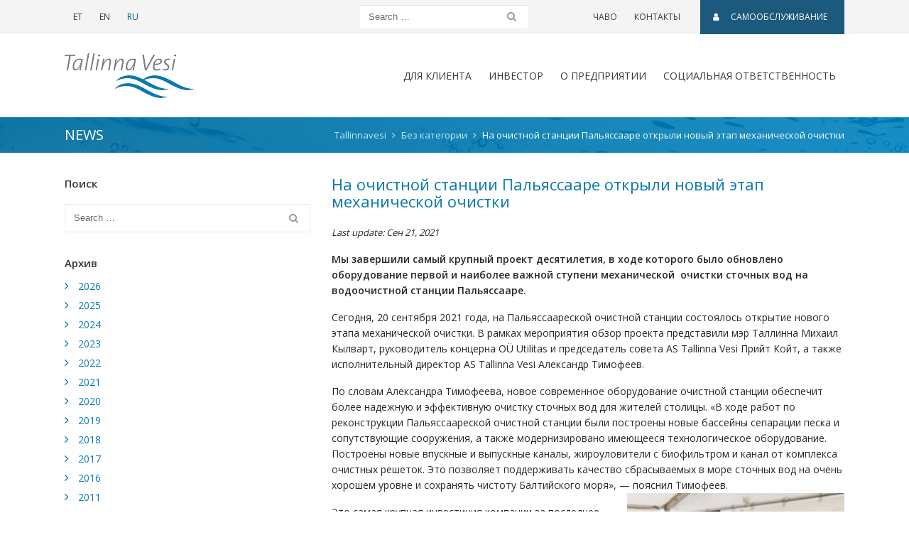

--- FILE ---
content_type: text/html; charset=UTF-8
request_url: https://tallinnavesi.ee/ru/na-ochistnoy-stancii-palyassaare-otkr/
body_size: 15350
content:
<!doctype html>
<html lang="ru-RU">
	<head>
	<meta charset="utf-8">
	<meta http-equiv="x-ua-compatible" content="ie=edge">
	<meta name="viewport" content="width=device-width, initial-scale=1, shrink-to-fit=no">
	<link href='https://fonts.googleapis.com/css?family=Open+Sans:300,400,600' rel='stylesheet' type='text/css'>
	<meta name='robots' content='index, follow, max-image-preview:large, max-snippet:-1, max-video-preview:-1' />
	<style>img:is([sizes="auto" i], [sizes^="auto," i]) { contain-intrinsic-size: 3000px 1500px }</style>
	
	<!-- This site is optimized with the Yoast SEO plugin v26.1.1 - https://yoast.com/wordpress/plugins/seo/ -->
	<title>На очистной станции Пальяссааре открыли новый этап механической очистки - Tallinnavesi</title>
	<link rel="canonical" href="https://tallinnavesi.ee/ru/na-ochistnoy-stancii-palyassaare-otkr/" />
	<meta property="og:locale" content="ru_RU" />
	<meta property="og:type" content="article" />
	<meta property="og:title" content="На очистной станции Пальяссааре открыли новый этап механической очистки - Tallinnavesi" />
	<meta property="og:description" content="Мы завершили самый крупный проект десятилетия, в ходе которого было обновлено оборудование первой и наиболее важной ступени механической  очистки сточных вод на водоочистной станции Пальяссааре. Сегодня, 20 сентября 2021 года, на Пальяссаареской очистной станции состоялось открытие нового этапа механической очистки. В рамках мероприятия обзор проекта представили мэр Таллинна Михаил Кылварт, руководитель концерна OÜ Utilitas и &hellip; Continued" />
	<meta property="og:url" content="https://tallinnavesi.ee/ru/na-ochistnoy-stancii-palyassaare-otkr/" />
	<meta property="og:site_name" content="Tallinnavesi" />
	<meta property="article:published_time" content="2021-09-21T08:54:38+00:00" />
	<meta property="og:image" content="https://tallinnavesi.ee/wp-content/uploads/2021/09/TallinnaVesi_ARaudjalg_0032_8710.jpg" />
	<meta name="author" content="Grete" />
	<meta name="twitter:card" content="summary_large_image" />
	<meta name="twitter:label1" content="Написано автором" />
	<meta name="twitter:data1" content="Grete" />
	<meta name="twitter:label2" content="Примерное время для чтения" />
	<meta name="twitter:data2" content="3 минуты" />
	<script type="application/ld+json" class="yoast-schema-graph">{"@context":"https://schema.org","@graph":[{"@type":"Article","@id":"https://tallinnavesi.ee/ru/na-ochistnoy-stancii-palyassaare-otkr/#article","isPartOf":{"@id":"https://tallinnavesi.ee/ru/na-ochistnoy-stancii-palyassaare-otkr/"},"author":{"name":"Grete","@id":"https://tallinnavesi.ee/ru/#/schema/person/3a9768b86aa89c7d06beba54fc681cc5"},"headline":"На очистной станции Пальяссааре открыли новый этап механической очистки","datePublished":"2021-09-21T08:54:38+00:00","mainEntityOfPage":{"@id":"https://tallinnavesi.ee/ru/na-ochistnoy-stancii-palyassaare-otkr/"},"wordCount":433,"publisher":{"@id":"https://tallinnavesi.ee/ru/#organization"},"image":{"@id":"https://tallinnavesi.ee/ru/na-ochistnoy-stancii-palyassaare-otkr/#primaryimage"},"thumbnailUrl":"https://tallinnavesi.ee/wp-content/uploads/2021/09/TallinnaVesi_ARaudjalg_0032_8710.jpg","articleSection":["Без категории"],"inLanguage":"ru-RU"},{"@type":"WebPage","@id":"https://tallinnavesi.ee/ru/na-ochistnoy-stancii-palyassaare-otkr/","url":"https://tallinnavesi.ee/ru/na-ochistnoy-stancii-palyassaare-otkr/","name":"На очистной станции Пальяссааре открыли новый этап механической очистки - Tallinnavesi","isPartOf":{"@id":"https://tallinnavesi.ee/ru/#website"},"primaryImageOfPage":{"@id":"https://tallinnavesi.ee/ru/na-ochistnoy-stancii-palyassaare-otkr/#primaryimage"},"image":{"@id":"https://tallinnavesi.ee/ru/na-ochistnoy-stancii-palyassaare-otkr/#primaryimage"},"thumbnailUrl":"https://tallinnavesi.ee/wp-content/uploads/2021/09/TallinnaVesi_ARaudjalg_0032_8710.jpg","datePublished":"2021-09-21T08:54:38+00:00","breadcrumb":{"@id":"https://tallinnavesi.ee/ru/na-ochistnoy-stancii-palyassaare-otkr/#breadcrumb"},"inLanguage":"ru-RU","potentialAction":[{"@type":"ReadAction","target":["https://tallinnavesi.ee/ru/na-ochistnoy-stancii-palyassaare-otkr/"]}]},{"@type":"ImageObject","inLanguage":"ru-RU","@id":"https://tallinnavesi.ee/ru/na-ochistnoy-stancii-palyassaare-otkr/#primaryimage","url":"https://tallinnavesi.ee/wp-content/uploads/2021/09/TallinnaVesi_ARaudjalg_0032_8710.jpg","contentUrl":"https://tallinnavesi.ee/wp-content/uploads/2021/09/TallinnaVesi_ARaudjalg_0032_8710.jpg"},{"@type":"BreadcrumbList","@id":"https://tallinnavesi.ee/ru/na-ochistnoy-stancii-palyassaare-otkr/#breadcrumb","itemListElement":[{"@type":"ListItem","position":1,"name":"Home","item":"https://tallinnavesi.ee/ru/"},{"@type":"ListItem","position":2,"name":"На очистной станции Пальяссааре открыли новый этап механической очистки"}]},{"@type":"WebSite","@id":"https://tallinnavesi.ee/ru/#website","url":"https://tallinnavesi.ee/ru/","name":"Tallinnavesi","description":"Tallinnavesi","publisher":{"@id":"https://tallinnavesi.ee/ru/#organization"},"potentialAction":[{"@type":"SearchAction","target":{"@type":"EntryPoint","urlTemplate":"https://tallinnavesi.ee/ru/?s={search_term_string}"},"query-input":{"@type":"PropertyValueSpecification","valueRequired":true,"valueName":"search_term_string"}}],"inLanguage":"ru-RU"},{"@type":"Organization","@id":"https://tallinnavesi.ee/ru/#organization","name":"Tallinna Vesi","url":"https://tallinnavesi.ee/ru/","logo":{"@type":"ImageObject","inLanguage":"ru-RU","@id":"https://tallinnavesi.ee/ru/#/schema/logo/image/","url":"https://tallinnavesi.ee/wp-content/uploads/2017/05/logo-astv.png","contentUrl":"https://tallinnavesi.ee/wp-content/uploads/2017/05/logo-astv.png","width":184,"height":63,"caption":"Tallinna Vesi"},"image":{"@id":"https://tallinnavesi.ee/ru/#/schema/logo/image/"}},{"@type":"Person","@id":"https://tallinnavesi.ee/ru/#/schema/person/3a9768b86aa89c7d06beba54fc681cc5","name":"Grete","image":{"@type":"ImageObject","inLanguage":"ru-RU","@id":"https://tallinnavesi.ee/ru/#/schema/person/image/","url":"https://secure.gravatar.com/avatar/3549efc3438aeb6aef33ce6110c4c94d3275d5942a5719fd2664344951421122?s=96&d=mm&r=g","contentUrl":"https://secure.gravatar.com/avatar/3549efc3438aeb6aef33ce6110c4c94d3275d5942a5719fd2664344951421122?s=96&d=mm&r=g","caption":"Grete"},"url":"https://tallinnavesi.ee/ru/author/grete-zirk/"}]}</script>
	<!-- / Yoast SEO plugin. -->


<link rel='dns-prefetch' href='//www.google.com' />
<script type="text/javascript">
/* <![CDATA[ */
window._wpemojiSettings = {"baseUrl":"https:\/\/s.w.org\/images\/core\/emoji\/16.0.1\/72x72\/","ext":".png","svgUrl":"https:\/\/s.w.org\/images\/core\/emoji\/16.0.1\/svg\/","svgExt":".svg","source":{"concatemoji":"https:\/\/tallinnavesi.ee\/wp-includes\/js\/wp-emoji-release.min.js?ver=6.8.3"}};
/*! This file is auto-generated */
!function(s,n){var o,i,e;function c(e){try{var t={supportTests:e,timestamp:(new Date).valueOf()};sessionStorage.setItem(o,JSON.stringify(t))}catch(e){}}function p(e,t,n){e.clearRect(0,0,e.canvas.width,e.canvas.height),e.fillText(t,0,0);var t=new Uint32Array(e.getImageData(0,0,e.canvas.width,e.canvas.height).data),a=(e.clearRect(0,0,e.canvas.width,e.canvas.height),e.fillText(n,0,0),new Uint32Array(e.getImageData(0,0,e.canvas.width,e.canvas.height).data));return t.every(function(e,t){return e===a[t]})}function u(e,t){e.clearRect(0,0,e.canvas.width,e.canvas.height),e.fillText(t,0,0);for(var n=e.getImageData(16,16,1,1),a=0;a<n.data.length;a++)if(0!==n.data[a])return!1;return!0}function f(e,t,n,a){switch(t){case"flag":return n(e,"\ud83c\udff3\ufe0f\u200d\u26a7\ufe0f","\ud83c\udff3\ufe0f\u200b\u26a7\ufe0f")?!1:!n(e,"\ud83c\udde8\ud83c\uddf6","\ud83c\udde8\u200b\ud83c\uddf6")&&!n(e,"\ud83c\udff4\udb40\udc67\udb40\udc62\udb40\udc65\udb40\udc6e\udb40\udc67\udb40\udc7f","\ud83c\udff4\u200b\udb40\udc67\u200b\udb40\udc62\u200b\udb40\udc65\u200b\udb40\udc6e\u200b\udb40\udc67\u200b\udb40\udc7f");case"emoji":return!a(e,"\ud83e\udedf")}return!1}function g(e,t,n,a){var r="undefined"!=typeof WorkerGlobalScope&&self instanceof WorkerGlobalScope?new OffscreenCanvas(300,150):s.createElement("canvas"),o=r.getContext("2d",{willReadFrequently:!0}),i=(o.textBaseline="top",o.font="600 32px Arial",{});return e.forEach(function(e){i[e]=t(o,e,n,a)}),i}function t(e){var t=s.createElement("script");t.src=e,t.defer=!0,s.head.appendChild(t)}"undefined"!=typeof Promise&&(o="wpEmojiSettingsSupports",i=["flag","emoji"],n.supports={everything:!0,everythingExceptFlag:!0},e=new Promise(function(e){s.addEventListener("DOMContentLoaded",e,{once:!0})}),new Promise(function(t){var n=function(){try{var e=JSON.parse(sessionStorage.getItem(o));if("object"==typeof e&&"number"==typeof e.timestamp&&(new Date).valueOf()<e.timestamp+604800&&"object"==typeof e.supportTests)return e.supportTests}catch(e){}return null}();if(!n){if("undefined"!=typeof Worker&&"undefined"!=typeof OffscreenCanvas&&"undefined"!=typeof URL&&URL.createObjectURL&&"undefined"!=typeof Blob)try{var e="postMessage("+g.toString()+"("+[JSON.stringify(i),f.toString(),p.toString(),u.toString()].join(",")+"));",a=new Blob([e],{type:"text/javascript"}),r=new Worker(URL.createObjectURL(a),{name:"wpTestEmojiSupports"});return void(r.onmessage=function(e){c(n=e.data),r.terminate(),t(n)})}catch(e){}c(n=g(i,f,p,u))}t(n)}).then(function(e){for(var t in e)n.supports[t]=e[t],n.supports.everything=n.supports.everything&&n.supports[t],"flag"!==t&&(n.supports.everythingExceptFlag=n.supports.everythingExceptFlag&&n.supports[t]);n.supports.everythingExceptFlag=n.supports.everythingExceptFlag&&!n.supports.flag,n.DOMReady=!1,n.readyCallback=function(){n.DOMReady=!0}}).then(function(){return e}).then(function(){var e;n.supports.everything||(n.readyCallback(),(e=n.source||{}).concatemoji?t(e.concatemoji):e.wpemoji&&e.twemoji&&(t(e.twemoji),t(e.wpemoji)))}))}((window,document),window._wpemojiSettings);
/* ]]> */
</script>
<style id='wp-emoji-styles-inline-css' type='text/css'>

	img.wp-smiley, img.emoji {
		display: inline !important;
		border: none !important;
		box-shadow: none !important;
		height: 1em !important;
		width: 1em !important;
		margin: 0 0.07em !important;
		vertical-align: -0.1em !important;
		background: none !important;
		padding: 0 !important;
	}
</style>
<link rel='stylesheet' id='wp-block-library-css' href='https://tallinnavesi.ee/wp-includes/css/dist/block-library/style.min.css?ver=6.8.3' type='text/css' media='all' />
<style id='classic-theme-styles-inline-css' type='text/css'>
/*! This file is auto-generated */
.wp-block-button__link{color:#fff;background-color:#32373c;border-radius:9999px;box-shadow:none;text-decoration:none;padding:calc(.667em + 2px) calc(1.333em + 2px);font-size:1.125em}.wp-block-file__button{background:#32373c;color:#fff;text-decoration:none}
</style>
<style id='global-styles-inline-css' type='text/css'>
:root{--wp--preset--aspect-ratio--square: 1;--wp--preset--aspect-ratio--4-3: 4/3;--wp--preset--aspect-ratio--3-4: 3/4;--wp--preset--aspect-ratio--3-2: 3/2;--wp--preset--aspect-ratio--2-3: 2/3;--wp--preset--aspect-ratio--16-9: 16/9;--wp--preset--aspect-ratio--9-16: 9/16;--wp--preset--color--black: #000000;--wp--preset--color--cyan-bluish-gray: #abb8c3;--wp--preset--color--white: #ffffff;--wp--preset--color--pale-pink: #f78da7;--wp--preset--color--vivid-red: #cf2e2e;--wp--preset--color--luminous-vivid-orange: #ff6900;--wp--preset--color--luminous-vivid-amber: #fcb900;--wp--preset--color--light-green-cyan: #7bdcb5;--wp--preset--color--vivid-green-cyan: #00d084;--wp--preset--color--pale-cyan-blue: #8ed1fc;--wp--preset--color--vivid-cyan-blue: #0693e3;--wp--preset--color--vivid-purple: #9b51e0;--wp--preset--gradient--vivid-cyan-blue-to-vivid-purple: linear-gradient(135deg,rgba(6,147,227,1) 0%,rgb(155,81,224) 100%);--wp--preset--gradient--light-green-cyan-to-vivid-green-cyan: linear-gradient(135deg,rgb(122,220,180) 0%,rgb(0,208,130) 100%);--wp--preset--gradient--luminous-vivid-amber-to-luminous-vivid-orange: linear-gradient(135deg,rgba(252,185,0,1) 0%,rgba(255,105,0,1) 100%);--wp--preset--gradient--luminous-vivid-orange-to-vivid-red: linear-gradient(135deg,rgba(255,105,0,1) 0%,rgb(207,46,46) 100%);--wp--preset--gradient--very-light-gray-to-cyan-bluish-gray: linear-gradient(135deg,rgb(238,238,238) 0%,rgb(169,184,195) 100%);--wp--preset--gradient--cool-to-warm-spectrum: linear-gradient(135deg,rgb(74,234,220) 0%,rgb(151,120,209) 20%,rgb(207,42,186) 40%,rgb(238,44,130) 60%,rgb(251,105,98) 80%,rgb(254,248,76) 100%);--wp--preset--gradient--blush-light-purple: linear-gradient(135deg,rgb(255,206,236) 0%,rgb(152,150,240) 100%);--wp--preset--gradient--blush-bordeaux: linear-gradient(135deg,rgb(254,205,165) 0%,rgb(254,45,45) 50%,rgb(107,0,62) 100%);--wp--preset--gradient--luminous-dusk: linear-gradient(135deg,rgb(255,203,112) 0%,rgb(199,81,192) 50%,rgb(65,88,208) 100%);--wp--preset--gradient--pale-ocean: linear-gradient(135deg,rgb(255,245,203) 0%,rgb(182,227,212) 50%,rgb(51,167,181) 100%);--wp--preset--gradient--electric-grass: linear-gradient(135deg,rgb(202,248,128) 0%,rgb(113,206,126) 100%);--wp--preset--gradient--midnight: linear-gradient(135deg,rgb(2,3,129) 0%,rgb(40,116,252) 100%);--wp--preset--font-size--small: 13px;--wp--preset--font-size--medium: 20px;--wp--preset--font-size--large: 36px;--wp--preset--font-size--x-large: 42px;--wp--preset--spacing--20: 0.44rem;--wp--preset--spacing--30: 0.67rem;--wp--preset--spacing--40: 1rem;--wp--preset--spacing--50: 1.5rem;--wp--preset--spacing--60: 2.25rem;--wp--preset--spacing--70: 3.38rem;--wp--preset--spacing--80: 5.06rem;--wp--preset--shadow--natural: 6px 6px 9px rgba(0, 0, 0, 0.2);--wp--preset--shadow--deep: 12px 12px 50px rgba(0, 0, 0, 0.4);--wp--preset--shadow--sharp: 6px 6px 0px rgba(0, 0, 0, 0.2);--wp--preset--shadow--outlined: 6px 6px 0px -3px rgba(255, 255, 255, 1), 6px 6px rgba(0, 0, 0, 1);--wp--preset--shadow--crisp: 6px 6px 0px rgba(0, 0, 0, 1);}:where(.is-layout-flex){gap: 0.5em;}:where(.is-layout-grid){gap: 0.5em;}body .is-layout-flex{display: flex;}.is-layout-flex{flex-wrap: wrap;align-items: center;}.is-layout-flex > :is(*, div){margin: 0;}body .is-layout-grid{display: grid;}.is-layout-grid > :is(*, div){margin: 0;}:where(.wp-block-columns.is-layout-flex){gap: 2em;}:where(.wp-block-columns.is-layout-grid){gap: 2em;}:where(.wp-block-post-template.is-layout-flex){gap: 1.25em;}:where(.wp-block-post-template.is-layout-grid){gap: 1.25em;}.has-black-color{color: var(--wp--preset--color--black) !important;}.has-cyan-bluish-gray-color{color: var(--wp--preset--color--cyan-bluish-gray) !important;}.has-white-color{color: var(--wp--preset--color--white) !important;}.has-pale-pink-color{color: var(--wp--preset--color--pale-pink) !important;}.has-vivid-red-color{color: var(--wp--preset--color--vivid-red) !important;}.has-luminous-vivid-orange-color{color: var(--wp--preset--color--luminous-vivid-orange) !important;}.has-luminous-vivid-amber-color{color: var(--wp--preset--color--luminous-vivid-amber) !important;}.has-light-green-cyan-color{color: var(--wp--preset--color--light-green-cyan) !important;}.has-vivid-green-cyan-color{color: var(--wp--preset--color--vivid-green-cyan) !important;}.has-pale-cyan-blue-color{color: var(--wp--preset--color--pale-cyan-blue) !important;}.has-vivid-cyan-blue-color{color: var(--wp--preset--color--vivid-cyan-blue) !important;}.has-vivid-purple-color{color: var(--wp--preset--color--vivid-purple) !important;}.has-black-background-color{background-color: var(--wp--preset--color--black) !important;}.has-cyan-bluish-gray-background-color{background-color: var(--wp--preset--color--cyan-bluish-gray) !important;}.has-white-background-color{background-color: var(--wp--preset--color--white) !important;}.has-pale-pink-background-color{background-color: var(--wp--preset--color--pale-pink) !important;}.has-vivid-red-background-color{background-color: var(--wp--preset--color--vivid-red) !important;}.has-luminous-vivid-orange-background-color{background-color: var(--wp--preset--color--luminous-vivid-orange) !important;}.has-luminous-vivid-amber-background-color{background-color: var(--wp--preset--color--luminous-vivid-amber) !important;}.has-light-green-cyan-background-color{background-color: var(--wp--preset--color--light-green-cyan) !important;}.has-vivid-green-cyan-background-color{background-color: var(--wp--preset--color--vivid-green-cyan) !important;}.has-pale-cyan-blue-background-color{background-color: var(--wp--preset--color--pale-cyan-blue) !important;}.has-vivid-cyan-blue-background-color{background-color: var(--wp--preset--color--vivid-cyan-blue) !important;}.has-vivid-purple-background-color{background-color: var(--wp--preset--color--vivid-purple) !important;}.has-black-border-color{border-color: var(--wp--preset--color--black) !important;}.has-cyan-bluish-gray-border-color{border-color: var(--wp--preset--color--cyan-bluish-gray) !important;}.has-white-border-color{border-color: var(--wp--preset--color--white) !important;}.has-pale-pink-border-color{border-color: var(--wp--preset--color--pale-pink) !important;}.has-vivid-red-border-color{border-color: var(--wp--preset--color--vivid-red) !important;}.has-luminous-vivid-orange-border-color{border-color: var(--wp--preset--color--luminous-vivid-orange) !important;}.has-luminous-vivid-amber-border-color{border-color: var(--wp--preset--color--luminous-vivid-amber) !important;}.has-light-green-cyan-border-color{border-color: var(--wp--preset--color--light-green-cyan) !important;}.has-vivid-green-cyan-border-color{border-color: var(--wp--preset--color--vivid-green-cyan) !important;}.has-pale-cyan-blue-border-color{border-color: var(--wp--preset--color--pale-cyan-blue) !important;}.has-vivid-cyan-blue-border-color{border-color: var(--wp--preset--color--vivid-cyan-blue) !important;}.has-vivid-purple-border-color{border-color: var(--wp--preset--color--vivid-purple) !important;}.has-vivid-cyan-blue-to-vivid-purple-gradient-background{background: var(--wp--preset--gradient--vivid-cyan-blue-to-vivid-purple) !important;}.has-light-green-cyan-to-vivid-green-cyan-gradient-background{background: var(--wp--preset--gradient--light-green-cyan-to-vivid-green-cyan) !important;}.has-luminous-vivid-amber-to-luminous-vivid-orange-gradient-background{background: var(--wp--preset--gradient--luminous-vivid-amber-to-luminous-vivid-orange) !important;}.has-luminous-vivid-orange-to-vivid-red-gradient-background{background: var(--wp--preset--gradient--luminous-vivid-orange-to-vivid-red) !important;}.has-very-light-gray-to-cyan-bluish-gray-gradient-background{background: var(--wp--preset--gradient--very-light-gray-to-cyan-bluish-gray) !important;}.has-cool-to-warm-spectrum-gradient-background{background: var(--wp--preset--gradient--cool-to-warm-spectrum) !important;}.has-blush-light-purple-gradient-background{background: var(--wp--preset--gradient--blush-light-purple) !important;}.has-blush-bordeaux-gradient-background{background: var(--wp--preset--gradient--blush-bordeaux) !important;}.has-luminous-dusk-gradient-background{background: var(--wp--preset--gradient--luminous-dusk) !important;}.has-pale-ocean-gradient-background{background: var(--wp--preset--gradient--pale-ocean) !important;}.has-electric-grass-gradient-background{background: var(--wp--preset--gradient--electric-grass) !important;}.has-midnight-gradient-background{background: var(--wp--preset--gradient--midnight) !important;}.has-small-font-size{font-size: var(--wp--preset--font-size--small) !important;}.has-medium-font-size{font-size: var(--wp--preset--font-size--medium) !important;}.has-large-font-size{font-size: var(--wp--preset--font-size--large) !important;}.has-x-large-font-size{font-size: var(--wp--preset--font-size--x-large) !important;}
:where(.wp-block-post-template.is-layout-flex){gap: 1.25em;}:where(.wp-block-post-template.is-layout-grid){gap: 1.25em;}
:where(.wp-block-columns.is-layout-flex){gap: 2em;}:where(.wp-block-columns.is-layout-grid){gap: 2em;}
:root :where(.wp-block-pullquote){font-size: 1.5em;line-height: 1.6;}
</style>
<link rel='stylesheet' id='contact-form-7-css' href='https://tallinnavesi.ee/wp-content/plugins/contact-form-7/includes/css/styles.css?ver=5.9.8' type='text/css' media='all' />
<link rel='stylesheet' id='wp-mcm-styles-css' href='https://tallinnavesi.ee/wp-content/plugins/wp-media-category-management/css/wp-mcm-styles.css?ver=2.4.1.1' type='text/css' media='all' />
<link rel='stylesheet' id='swiper/css-css' href='https://tallinnavesi.ee/wp-content/themes/tallinnavesi-2017/swiper.css' type='text/css' media='all' />
<link rel='stylesheet' id='sage/css-css' href='https://tallinnavesi.ee/wp-content/themes/tallinnavesi-2017/main.css?ver=1657013797' type='text/css' media='all' />
<script type="text/javascript" src="https://tallinnavesi.ee/wp-includes/js/jquery/jquery.min.js?ver=3.7.1" id="jquery-core-js"></script>
<script type="text/javascript" src="https://tallinnavesi.ee/wp-includes/js/jquery/jquery-migrate.min.js?ver=3.4.1" id="jquery-migrate-js"></script>
<link rel="https://api.w.org/" href="https://tallinnavesi.ee/ru/wp-json/" /><link rel="alternate" title="JSON" type="application/json" href="https://tallinnavesi.ee/ru/wp-json/wp/v2/posts/23703" /><link rel="EditURI" type="application/rsd+xml" title="RSD" href="https://tallinnavesi.ee/xmlrpc.php?rsd" />
<meta name="generator" content="WordPress 6.8.3" />
<link rel='shortlink' href='https://tallinnavesi.ee/ru/?p=23703' />
<link rel="alternate" title="oEmbed (JSON)" type="application/json+oembed" href="https://tallinnavesi.ee/ru/wp-json/oembed/1.0/embed?url=https%3A%2F%2Ftallinnavesi.ee%2Fru%2Fna-ochistnoy-stancii-palyassaare-otkr%2F" />
<link rel="alternate" title="oEmbed (XML)" type="text/xml+oembed" href="https://tallinnavesi.ee/ru/wp-json/oembed/1.0/embed?url=https%3A%2F%2Ftallinnavesi.ee%2Fru%2Fna-ochistnoy-stancii-palyassaare-otkr%2F&#038;format=xml" />
<meta name="generator" content="WPML ver:4.7.6 stt:1,15,47;" />
<style type="text/css">.broken_link, a.broken_link {
	text-decoration: line-through;
}</style><link rel="icon" href="https://tallinnavesi.ee/wp-content/uploads/2018/02/cropped-favicon-uus-32x32.png" sizes="32x32" />
<link rel="icon" href="https://tallinnavesi.ee/wp-content/uploads/2018/02/cropped-favicon-uus-192x192.png" sizes="192x192" />
<link rel="apple-touch-icon" href="https://tallinnavesi.ee/wp-content/uploads/2018/02/cropped-favicon-uus-180x180.png" />
<meta name="msapplication-TileImage" content="https://tallinnavesi.ee/wp-content/uploads/2018/02/cropped-favicon-uus-270x270.png" />
		<style type="text/css" id="wp-custom-css">
			/*
You can add your own CSS here.

Click the help icon above to learn more.
*/
article.construction-company .comment-meta {
	display: inline-block;
}

.form-check-block-items .wpcf7-list-item {
	display: block;
}

.site-footer .title {
    line-height: 1.1;
    display: block;
}

.sidebar .card-title {
	display: block;
}

.accordion .card-header-title {
	font-size: 20px;
}

.grecaptcha-badge {
	opacity: 0 !important;
}

.page-id-7846 .grecaptcha-badge,
.page-id-7882 .grecaptcha-badge,
.page-id-7884 .grecaptcha-badge,
.page-id-13996 .grecaptcha-badge,
.page-id-14163 .grecaptcha-badge {
	opacity: 1 !important;
}

.footer-text-style-1 {
	min-width: 200px;
}

#wpcf7-f26332-p23799-o1 ul li > p,
#wpcf7-f26332-p26333-o1 ul li > p {
	display: inline;
}

.hungryfeed_items li {
	list-style: none;
}
		</style>
		
	<meta name="facebook-domain-verification" content="8cggiem2onm7ps1skkrqjzurwcfdp4" />

	<!-- Global site tag (gtag.js) - Google Analytics -->
	<script async src="https://www.googletagmanager.com/gtag/js?id=G-L0XWTYMH4B"></script>
	<script>
		window.dataLayer = window.dataLayer || [];
		function gtag(){dataLayer.push(arguments);}
		gtag('js', new Date());
		gtag('config', 'G-L0XWTYMH4B');
	</script>
</head>
	<body class="wp-singular post-template-default single single-post postid-23703 single-format-standard wp-custom-logo wp-theme-tallinnavesi-2017 na-ochistnoy-stancii-palyassaare-otkr sidebar-primary">
		<!--[if IE]>
			<div class="alert alert-warning alert-dismissable">
				<button type="button" class="close" data-dismiss="alert" aria-label="Close">
					<span aria-hidden="true">&times;</span>
				</button>
				You are using an <strong>outdated</strong> browser. Please <a href="http://browsehappy.com/" target="_blank" rel="nofollow">upgrade your browser</a> to improve your experience.			</div>
		<![endif]-->
		<header class="banner site-header">

	<nav id="top-bar" class="navbar navbar-toggleable-md navbar-light">

		<div class="container d-flex justify-content-lg-start justify-content-between">

			<ul class="nav mr-lg-auto">
										<li class="nav-item">
							<a href="https://tallinnavesi.ee/avasime-paljassaare-reoveepuhastusjaama-uue-mehaanilise-puhastusetapi/" class="nav-link">
								ET							</a>
						</li>
											<li class="nav-item">
							<a href="https://tallinnavesi.ee/en/" class="nav-link">
								EN							</a>
						</li>
											<li class="nav-item">
							<a href="https://tallinnavesi.ee/ru/na-ochistnoy-stancii-palyassaare-otkr/" class="nav-link active">
								RU							</a>
						</li>
								</ul>

			<form role="search" method="get" class="search-form" action="https://tallinnavesi.ee/ru/">
	<div class="input-group">
		<input type="text" name="s" class="form-control search-field" placeholder="Search …" value="" title="Search …">
				<span class="input-group-btn">
			<button type="submit" value="Submit" class="btn search-submit"><span class="fa fa-search"></span><span class="sr-only">Search</span></button>
		</span>
	</div>
</form>

			<ul id="menu-ulariba-menuu-russian" class="nav"><li id="menu-item-11751" class="menu-item menu-item-type-post_type menu-item-object-page menu-item-11751"><a href="https://tallinnavesi.ee/ru/korduma-kippuvad-kusimused/">ЧаВо</a></li>
<li id="menu-item-11752" class="menu-item menu-item-type-post_type menu-item-object-page menu-item-11752"><a href="https://tallinnavesi.ee/ru/kontaktid/">Контакты</a></li>
<li id="menu-item-8581" class="self-service-link menu-item menu-item-type-custom menu-item-object-custom menu-item-8581"><a target="_blank" href="https://klient.tallinnavesi.ee/Authentication/LogOn?ReturnUrl=%2f"><span class="fa fa-user"></span>САМООБСЛУЖИВАНИЕ</a></li>
</ul>
		</div>

	</nav>

	<div class="container">
		<nav id="menu-bar" class="navbar navbar-toggleable-md navbar-light">

			<button class="navbar-toggler navbar-toggler-right" type="button" data-toggle="collapse" data-target="#main-menu-wrap" aria-controls="main-menu-wrap" aria-expanded="false" aria-label="Toggle navigation">
				<span class="navbar-toggler-icon"></span>
			</button>

			<a href="https://tallinnavesi.ee/ru/" class="navbar-brand"><img src="https://tallinnavesi.ee/wp-content/uploads/2017/05/logo-astv.png" srcset="https://tallinnavesi.ee/wp-content/uploads/2017/05/logo-astv2x.png 2x" class="img-fluid logo" alt="logo"></a>

			<div id="main-menu-wrap" class="collapse navbar-collapse justify-content-end">

				<ul id="menu-peamenuu-russian" class="navbar-nav"><li id="menu-item-9330" class="menu-item menu-item-type-post_type menu-item-object-page menu-item-has-children dropdown menu-item-9330"><a href="https://tallinnavesi.ee/ru/dlya-klienta/" data-toggle="dropdown" class="nav-link dropdown-toggle">Для клиента</a>
<div class="dropdown-menu container"><ul class="row list-unstyled">
	<li id="menu-item-24493" class="menu-item menu-item-type-post_type menu-item-object-page menu-item-has-children menu-item-24493 nav-item col-sm-6 col-md-3"><a href="https://tallinnavesi.ee/ru/dlya-klienta/liitumisprotsess-2/" class="nav-link column-heading">Процесс подключения</a>
	<ul class="submenu list-unstyled">
		<li id="menu-item-24432" class="menu-item menu-item-type-post_type menu-item-object-page menu-item-24432"><a href="https://tallinnavesi.ee/ru/dlya-klienta/liitumisprotsess-2/taotlused-ja-uldtingimused-2/">Ходатайства и общие условия</a></li>
		<li id="menu-item-24433" class="menu-item menu-item-type-post_type menu-item-object-page menu-item-24433"><a href="https://tallinnavesi.ee/ru/dlya-klienta/liitumisprotsess-2/partnery-ramochnogo-dogovora/">Партнеры рамочного договорa</a></li>
		<li id="menu-item-23899" class="menu-item menu-item-type-post_type menu-item-object-page menu-item-23899"><a href="https://tallinnavesi.ee/ru/dlya-klienta/zaklyuchenie-dogovora-o-podklyuchenii-s-d/">Заключение договора о подключении с девелопером</a></li>
	</ul>
</li>
	<li id="menu-item-9358" class="menu-item menu-item-type-post_type menu-item-object-page menu-item-has-children menu-item-9358 nav-item col-sm-6 col-md-3"><a href="https://tallinnavesi.ee/ru/dlya-klienta/liitumisprotsess-2/teenusleping/" class="nav-link column-heading">Договор об услуге</a>
	<ul class="submenu list-unstyled">
		<li id="menu-item-9376" class="menu-item menu-item-type-post_type menu-item-object-page menu-item-9376"><a href="https://tallinnavesi.ee/ru/dlya-klienta/liitumisprotsess-2/teenusleping/solmimine/">Заключение договора</a></li>
		<li id="menu-item-9377" class="menu-item menu-item-type-post_type menu-item-object-page menu-item-9377"><a href="https://tallinnavesi.ee/ru/dlya-klienta/liitumisprotsess-2/teenusleping/lopetamine-ja-peatamine/">Завершение и приостановка</a></li>
	</ul>
</li>
	<li id="menu-item-9359" class="menu-item menu-item-type-post_type menu-item-object-page menu-item-has-children menu-item-9359 nav-item col-sm-6 col-md-3"><a href="https://tallinnavesi.ee/ru/dlya-klienta/arveldamine/" class="nav-link column-heading">Оплата счетов</a>
	<ul class="submenu list-unstyled">
		<li id="menu-item-9378" class="menu-item menu-item-type-post_type menu-item-object-page menu-item-9378"><a href="https://tallinnavesi.ee/ru/dlya-klienta/arveldamine/water-meter-reading/">Сообщение показаний счетчиков</a></li>
		<li id="menu-item-9379" class="menu-item menu-item-type-post_type menu-item-object-page menu-item-9379"><a href="https://tallinnavesi.ee/ru/dlya-klienta/arveldamine/arve-valjastamine/">Оформление счета</a></li>
		<li id="menu-item-9380" class="menu-item menu-item-type-post_type menu-item-object-page menu-item-9380"><a href="https://tallinnavesi.ee/ru/dlya-klienta/arveldamine/arvete-tasumine/">Оплата счета</a></li>
		<li id="menu-item-9382" class="menu-item menu-item-type-post_type menu-item-object-page menu-item-9382"><a href="https://tallinnavesi.ee/ru/dlya-klienta/arveldamine/vee-ja-kanaliteenuse-hinnakirjad-2/">Прейскуранты услуг водоснабжения и канализации</a></li>
		<li id="menu-item-9383" class="menu-item menu-item-type-post_type menu-item-object-page menu-item-9383"><a href="https://tallinnavesi.ee/ru/dlya-klienta/arveldamine/lisateenuste-hinnakirjad/">Прейскуранты дополнительных услуг</a></li>
		<li id="menu-item-12430" class="menu-item menu-item-type-post_type menu-item-object-page menu-item-12430"><a href="https://tallinnavesi.ee/ru/dlya-klienta/arveldamine/veearvesti/">Счетчик воды</a></li>
	</ul>
</li>
	<li id="menu-item-39219" class="menu-item menu-item-type-post_type menu-item-object-page menu-item-39219 nav-item col-sm-6 col-md-3"><a href="https://tallinnavesi.ee/ru/otbor-prob-stochnykh-vod-i-plata-za-sverkh-2/" class="nav-link column-heading">Отбор проб сточных вод и плата за сверхнормативное загрязнение</a></li>
	<li id="menu-item-9384" class="menu-item menu-item-type-post_type menu-item-object-page menu-item-9384 nav-item col-sm-6 col-md-3"><a href="https://tallinnavesi.ee/ru/dlya-klienta/informaciya-ob-otklyucheniyakh/" class="nav-link column-heading">Информация об отключениях</a></li>
	<li id="menu-item-13962" class="menu-item menu-item-type-post_type menu-item-object-page menu-item-13962 nav-item col-sm-6 col-md-3"><a href="https://tallinnavesi.ee/ru/plata-za-loyalnost-2/" class="nav-link column-heading">Плата за лояльность</a></li>
	<li id="menu-item-9393" class="menu-item menu-item-type-post_type menu-item-object-page menu-item-9393 nav-item col-sm-6 col-md-3"><a href="https://tallinnavesi.ee/ru/dlya-klienta/liitumisprotsess-2/meie-lubadused-vene-k/" class="nav-link column-heading">Обещания Tallinna Vesi клиентам</a></li>
</ul></div>
</li>
<li id="menu-item-9329" class="menu-item menu-item-type-post_type menu-item-object-page menu-item-has-children dropdown menu-item-9329"><a href="https://tallinnavesi.ee/ru/investor/" data-toggle="dropdown" class="nav-link dropdown-toggle">Инвестор</a>
<div class="dropdown-menu container"><ul class="row list-unstyled">
	<li id="menu-item-9790" class="menu-item menu-item-type-post_type menu-item-object-page menu-item-9790 nav-item col-sm-6 col-md-3"><a href="https://tallinnavesi.ee/ru/investor/aktsii/" class="nav-link column-heading">Акции</a></li>
	<li id="menu-item-9791" class="menu-item menu-item-type-post_type menu-item-object-page menu-item-9791 nav-item col-sm-6 col-md-3"><a href="https://tallinnavesi.ee/ru/investor/aruanded/" class="nav-link column-heading">Отчеты и презентации</a></li>
	<li id="menu-item-9792" class="menu-item menu-item-type-post_type menu-item-object-page menu-item-9792 nav-item col-sm-6 col-md-3"><a href="https://tallinnavesi.ee/ru/investor/aktsionaride-uldkoosolek/" class="nav-link column-heading">Общее собрание акционеров</a></li>
	<li id="menu-item-9793" class="menu-item menu-item-type-post_type menu-item-object-page menu-item-9793 nav-item col-sm-6 col-md-3"><a href="https://tallinnavesi.ee/ru/investor/stock-announcements/" class="nav-link column-heading">Биржевые сообщения</a></li>
	<li id="menu-item-9796" class="menu-item menu-item-type-post_type menu-item-object-page menu-item-9796 nav-item col-sm-6 col-md-3"><a href="https://tallinnavesi.ee/ru/investor/investori-kalender/" class="nav-link column-heading">Календарь инвестора</a></li>
	<li id="menu-item-9794" class="menu-item menu-item-type-post_type menu-item-object-page menu-item-9794 nav-item col-sm-6 col-md-3"><a href="https://tallinnavesi.ee/ru/investor/kohtumised-investoritega/" class="nav-link column-heading">Встречи с инвесторами</a></li>
</ul></div>
</li>
<li id="menu-item-9328" class="menu-item menu-item-type-post_type menu-item-object-page menu-item-has-children dropdown menu-item-9328"><a href="https://tallinnavesi.ee/ru/socialnaya-otvetstvennost/" data-toggle="dropdown" class="nav-link dropdown-toggle">О предприятии</a>
<div class="dropdown-menu container"><ul class="row list-unstyled">
	<li id="menu-item-9514" class="menu-item menu-item-type-post_type menu-item-object-page menu-item-has-children menu-item-9514 nav-item col-sm-6 col-md-3"><a href="https://tallinnavesi.ee/ru/socialnaya-otvetstvennost/areas-of-activity-ru/" class="nav-link column-heading">Сферы деятельности</a>
	<ul class="submenu list-unstyled">
		<li id="menu-item-9515" class="menu-item menu-item-type-post_type menu-item-object-page menu-item-has-children menu-item-9515"><a href="https://tallinnavesi.ee/ru/socialnaya-otvetstvennost/areas-of-activity-ru/veepuhastus/">Очистка воды</a>
		<ul class="sub-menu">
			<li id="menu-item-9516" class="menu-item menu-item-type-post_type menu-item-object-page menu-item-9516"><a href="https://tallinnavesi.ee/ru/socialnaya-otvetstvennost/areas-of-activity-ru/veepuhastus/joogivee-kvaliteet/">Качество питьевой воды</a></li>
			<li id="menu-item-9517" class="menu-item menu-item-type-post_type menu-item-object-page menu-item-9517"><a href="https://tallinnavesi.ee/ru/socialnaya-otvetstvennost/pohjavee-kvaliteet/">Качество грунтовых вод</a></li>
			<li id="menu-item-21048" class="menu-item menu-item-type-post_type menu-item-object-page menu-item-21048"><a href="https://tallinnavesi.ee/ru/socialnaya-otvetstvennost/areas-of-activity-ru/veepuhastus/ocenka-riskov-departamenta-zdorovya/">Оценка рисков Департамента здоровья</a></li>
			<li id="menu-item-9518" class="menu-item menu-item-type-post_type menu-item-object-page menu-item-9518"><a href="https://tallinnavesi.ee/ru/socialnaya-otvetstvennost/areas-of-activity-ru/veepuhastus/veepuhastusprotsess/">Процесс очистки воды</a></li>
			<li id="menu-item-9519" class="menu-item menu-item-type-post_type menu-item-object-page menu-item-9519"><a href="https://tallinnavesi.ee/ru/socialnaya-otvetstvennost/areas-of-activity-ru/veepuhastus/klooriavarii-2/">Авария с хлором</a></li>
		</ul>
</li>
		<li id="menu-item-9520" class="menu-item menu-item-type-post_type menu-item-object-page menu-item-has-children menu-item-9520"><a href="https://tallinnavesi.ee/ru/socialnaya-otvetstvennost/areas-of-activity-ru/reoveepuhastus/">Очистка сточных вод</a>
		<ul class="sub-menu">
			<li id="menu-item-12523" class="menu-item menu-item-type-post_type menu-item-object-page menu-item-12523"><a href="https://tallinnavesi.ee/ru/socialnaya-otvetstvennost/areas-of-activity-ru/reoveepuhastus/haljastusmuld/">Грунт для озеленения</a></li>
			<li id="menu-item-12326" class="menu-item menu-item-type-post_type menu-item-object-page menu-item-12326"><a href="https://tallinnavesi.ee/ru/dlya-klienta/purgimisteenuse-korraldus-tallinnas/">Порядок предоставления услуги по приему сточных вод в городе Таллинне</a></li>
			<li id="menu-item-9521" class="menu-item menu-item-type-post_type menu-item-object-page menu-item-9521"><a href="https://tallinnavesi.ee/ru/socialnaya-otvetstvennost/areas-of-activity-ru/reoveepuhastus/heitvee-puhastusprotsess/">Процесс очистки сточных вод</a></li>
		</ul>
</li>
		<li id="menu-item-9522" class="menu-item menu-item-type-post_type menu-item-object-page menu-item-9522"><a href="https://tallinnavesi.ee/ru/socialnaya-otvetstvennost/areas-of-activity-ru/watercom/">Watercom</a></li>
	</ul>
</li>
	<li id="menu-item-9523" class="menu-item menu-item-type-post_type menu-item-object-page menu-item-has-children menu-item-9523 nav-item col-sm-6 col-md-3"><a href="https://tallinnavesi.ee/ru/socialnaya-otvetstvennost/grupi-struktuur/" class="nav-link column-heading">Управление и ответственность</a>
	<ul class="submenu list-unstyled">
		<li id="menu-item-9524" class="menu-item menu-item-type-post_type menu-item-object-page menu-item-9524"><a href="https://tallinnavesi.ee/ru/socialnaya-otvetstvennost/juhatus/">Правление</a></li>
		<li id="menu-item-9525" class="menu-item menu-item-type-post_type menu-item-object-page menu-item-9525"><a href="https://tallinnavesi.ee/ru/socialnaya-otvetstvennost/juhatus/noukogu/">Совет</a></li>
		<li id="menu-item-9527" class="menu-item menu-item-type-post_type menu-item-object-page menu-item-has-children menu-item-9527"><a href="https://tallinnavesi.ee/ru/?page_id=9451">Принципы управления</a>
		<ul class="sub-menu">
			<li id="menu-item-12328" class="menu-item menu-item-type-post_type menu-item-object-page menu-item-12328"><a href="https://tallinnavesi.ee/ru/socialnaya-otvetstvennost/strateegilised-eesmargid/keskkonnaalased-juhtpohimotted/">Основные принципы в сфере экологии</a></li>
			<li id="menu-item-12331" class="menu-item menu-item-type-post_type menu-item-object-page menu-item-12331"><a href="https://tallinnavesi.ee/ru/sotsiaalne-vastutus/keskkonnaaspektid/">Важные экологические аспекты</a></li>
			<li id="menu-item-12330" class="menu-item menu-item-type-post_type menu-item-object-page menu-item-12330"><a href="https://tallinnavesi.ee/ru/sotsiaalne-vastutus/keskkonnaeesmargid/">Экологические цели</a></li>
			<li id="menu-item-9528" class="menu-item menu-item-type-post_type menu-item-object-page menu-item-9528"><a href="https://tallinnavesi.ee/ru/socialnaya-otvetstvennost/strateegilised-eesmargid/pohikiri/">Устав</a></li>
			<li id="menu-item-9530" class="menu-item menu-item-type-post_type menu-item-object-page menu-item-9530"><a href="https://tallinnavesi.ee/ru/socialnaya-otvetstvennost/strateegilised-eesmargid/hea-uhingujuhtimise-tava/">Принципы хорошего управления</a></li>
			<li id="menu-item-9531" class="menu-item menu-item-type-post_type menu-item-object-page menu-item-9531"><a href="https://tallinnavesi.ee/ru/socialnaya-otvetstvennost/strateegilised-eesmargid/oigusaktid/">Правовые акты</a></li>
		</ul>
</li>
	</ul>
</li>
	<li id="menu-item-9532" class="menu-item menu-item-type-post_type menu-item-object-page menu-item-has-children menu-item-9532 nav-item col-sm-6 col-md-3"><a href="https://tallinnavesi.ee/ru/karjaar/" class="nav-link column-heading">Приходите к нам на работу</a>
	<ul class="submenu list-unstyled">
		<li id="menu-item-9533" class="menu-item menu-item-type-post_type menu-item-object-page menu-item-has-children menu-item-9533"><a href="https://tallinnavesi.ee/ru/karjaar/tootamine-tallinna-vees/">Работа в Tallinna Vesi</a>
		<ul class="sub-menu">
			<li id="menu-item-11983" class="menu-item menu-item-type-post_type menu-item-object-page menu-item-11983"><a href="https://tallinnavesi.ee/ru/karjaar/tookuulutused/">Объявления о работе</a></li>
		</ul>
</li>
		<li id="menu-item-9534" class="menu-item menu-item-type-post_type menu-item-object-page menu-item-9534"><a href="https://tallinnavesi.ee/ru/praktika-tallinna-vees/">Практика в Tallinna Vesi</a></li>
		<li id="menu-item-23925" class="menu-item menu-item-type-post_type menu-item-object-page menu-item-23925"><a href="https://tallinnavesi.ee/ru/karjaar/stipendiumid/">Стипендии</a></li>
	</ul>
</li>
	<li id="menu-item-9535" class="menu-item menu-item-type-post_type menu-item-object-page menu-item-9535 nav-item col-sm-6 col-md-3"><a href="https://tallinnavesi.ee/ru/socialnaya-otvetstvennost/hanked/" class="nav-link column-heading">Закупки</a></li>
</ul></div>
</li>
<li id="menu-item-9572" class="menu-item menu-item-type-post_type menu-item-object-page menu-item-has-children dropdown menu-item-9572"><a href="https://tallinnavesi.ee/ru/sotsiaalne-vastutus/" data-toggle="dropdown" class="nav-link dropdown-toggle">Социальная ответственность</a>
<div class="dropdown-menu container"><ul class="row list-unstyled">
	<li id="menu-item-22889" class="menu-item menu-item-type-post_type menu-item-object-page menu-item-has-children menu-item-22889 nav-item col-sm-6 col-md-3"><a href="https://tallinnavesi.ee/ru/sotsiaalne-vastutus/yekologicheskaya-deyatelnost/" class="nav-link column-heading">Экологическая деятельность</a>
	<ul class="submenu list-unstyled">
		<li id="menu-item-22890" class="menu-item menu-item-type-post_type menu-item-object-page menu-item-22890"><a href="https://tallinnavesi.ee/ru/sotsiaalne-vastutus/environmental-reports/">Отчеты об окружающей среде</a></li>
		<li id="menu-item-22891" class="menu-item menu-item-type-post_type menu-item-object-page menu-item-22891"><a href="https://tallinnavesi.ee/ru/sotsiaalne-vastutus/keskkonnaeesmargid/">Экологические цели</a></li>
		<li id="menu-item-22892" class="menu-item menu-item-type-post_type menu-item-object-page menu-item-22892"><a href="https://tallinnavesi.ee/ru/sotsiaalne-vastutus/keskkonnaaspektid/">Важные экологические аспекты</a></li>
		<li id="menu-item-27286" class="menu-item menu-item-type-post_type menu-item-object-page menu-item-27286"><a href="https://tallinnavesi.ee/ru/uglerodnyy-sled/">Углеродный след</a></li>
	</ul>
</li>
	<li id="menu-item-9573" class="menu-item menu-item-type-post_type menu-item-object-page menu-item-has-children menu-item-9573 nav-item col-sm-6 col-md-3"><a href="https://tallinnavesi.ee/ru/sotsiaalne-vastutus/keskkonnaharidus/" class="nav-link column-heading">Экологическое образование</a>
	<ul class="submenu list-unstyled">
		<li id="menu-item-9574" class="menu-item menu-item-type-post_type menu-item-object-page menu-item-9574"><a href="https://tallinnavesi.ee/ru/sotsiaalne-vastutus/oppematerjalid/">Учебные материалы</a></li>
		<li id="menu-item-9575" class="menu-item menu-item-type-post_type menu-item-object-page menu-item-9575"><a href="https://tallinnavesi.ee/ru/sotsiaalne-vastutus/soovitused-vee-saastmiseks/">Советы по экономии воды</a></li>
		<li id="menu-item-9576" class="menu-item menu-item-type-post_type menu-item-object-page menu-item-has-children menu-item-9576"><a href="https://tallinnavesi.ee/ru/sotsiaalne-vastutus/ekskursioonid/">Экскурсии</a>
		<ul class="sub-menu">
			<li id="menu-item-9577" class="menu-item menu-item-type-post_type menu-item-object-page menu-item-9577"><a href="https://tallinnavesi.ee/ru/sotsiaalne-vastutus/ekskursioonid/ulemiste-veepuhastusjaam/">Водоочистная станция Юлемисте</a></li>
			<li id="menu-item-9578" class="menu-item menu-item-type-post_type menu-item-object-page menu-item-9578"><a href="https://tallinnavesi.ee/ru/sotsiaalne-vastutus/ekskursioonid/paljassaare-reoveepuhastusjaam/">Станция очистки бытовых сточных вод Пальяссааре</a></li>
		</ul>
</li>
		<li id="menu-item-9581" class="menu-item menu-item-type-post_type menu-item-object-page menu-item-9581"><a href="https://tallinnavesi.ee/ru/sotsiaalne-vastutus/kampaaniad/">Кампании</a></li>
	</ul>
</li>
	<li id="menu-item-9579" class="menu-item menu-item-type-post_type menu-item-object-page menu-item-has-children menu-item-9579 nav-item col-sm-6 col-md-3"><a href="https://tallinnavesi.ee/ru/sotsiaalne-vastutus/pohivaldkonnad/" class="nav-link column-heading">Основные направления благотворительной деятельности</a>
	<ul class="submenu list-unstyled">
		<li id="menu-item-9580" class="menu-item menu-item-type-post_type menu-item-object-page menu-item-9580"><a href="https://tallinnavesi.ee/ru/sotsiaalne-vastutus/pohivaldkonnad/pohivaldkonnad/">Основные принципы благотворительной деятельности</a></li>
	</ul>
</li>
</ul></div>
</li>
</ul>
			</div>

		</nav>
	</div>

	<nav id="fixed-top-menu" class="navbar navbar-toggleable-md navbar-light fixed-top hidden-xs-up">
		<div class="container">

			<button class="navbar-toggler navbar-toggler-right" type="button" data-toggle="collapse" data-target="#fixed-top-menu-wrap" aria-controls="main-menu-wrap" aria-expanded="false" aria-label="Toggle navigation">
				<span class="navbar-toggler-icon"></span>
			</button>

			<a class="navbar-brand" href="https://tallinnavesi.ee/ru/"><img src="https://tallinnavesi.ee/wp-content/uploads/2017/05/logo-astv.png" class="img-fluid logo" alt="logo"></a>

			<div id="fixed-top-menu-wrap" class="collapse navbar-collapse">

				<ul id="menu-kaasajooksev-menuu" class="navbar-nav mr-auto"><li id="menu-item-6584" class="menu-item menu-item-type-post_type menu-item-object-page menu-item-6584"><a href="https://tallinnavesi.ee/ru/dlya-klienta/">Для клиента</a></li>
<li id="menu-item-7875" class="menu-item menu-item-type-post_type menu-item-object-page menu-item-7875"><a href="https://tallinnavesi.ee/ru/investor/">Инвестор</a></li>
<li id="menu-item-6582" class="menu-item menu-item-type-post_type menu-item-object-page menu-item-6582"><a href="https://tallinnavesi.ee/ru/socialnaya-otvetstvennost/">О предприятии</a></li>
<li id="menu-item-6585" class="menu-item menu-item-type-post_type menu-item-object-page menu-item-6585"><a href="https://tallinnavesi.ee/ru/sotsiaalne-vastutus/">Социальная ответственность</a></li>
</ul>
				<form role="search" method="get" class="search-form" action="https://tallinnavesi.ee/ru/">
	<div class="input-group">
		<input type="text" name="s" class="form-control search-field" placeholder="Search …" value="" title="Search …">
				<span class="input-group-btn">
			<button type="submit" value="Submit" class="btn search-submit"><span class="fa fa-search"></span><span class="sr-only">Search</span></button>
		</span>
	</div>
</form>

				<ul id="menu-ulariba-menuu-russian-1" class="navbar-nav"><li class="menu-item menu-item-type-post_type menu-item-object-page menu-item-11751"><a href="https://tallinnavesi.ee/ru/korduma-kippuvad-kusimused/">ЧаВо</a></li>
<li class="menu-item menu-item-type-post_type menu-item-object-page menu-item-11752"><a href="https://tallinnavesi.ee/ru/kontaktid/">Контакты</a></li>
<li class="self-service-link menu-item menu-item-type-custom menu-item-object-custom menu-item-8581"><a target="_blank" href="https://klient.tallinnavesi.ee/Authentication/LogOn?ReturnUrl=%2f"><span class="fa fa-user"></span>САМООБСЛУЖИВАНИЕ</a></li>
</ul>			</div>

		</div>
	</nav>

</header>
				<div class="wrap single" role="document">
			<div class="content">
				<main class="main">
						
<div class="page-header">
	<div class="container justify-content-between d-flex">
					<span class="page-title">News</span>
		
			<div class="breadcrumbs ml-3" typeof="BreadcrumbList" vocab="https://schema.org/">
		<!-- Breadcrumb NavXT 7.3.1 -->
<span property="itemListElement" typeof="ListItem"><a property="item" typeof="WebPage" title="Mine Tallinnavesi." href="https://tallinnavesi.ee/ru/" class="home"><span property="name">Tallinnavesi</span></a><meta property="position" content="1"></span><span property="itemListElement" typeof="ListItem"><a property="item" typeof="WebPage" title="Mine rubriigi Без категории arhiivi." href="https://tallinnavesi.ee/ru/category/%d0%b1%d0%b5%d0%b7-%d0%ba%d0%b0%d1%82%d0%b5%d0%b3%d0%be%d1%80%d0%b8%d0%b8/" class="taxonomy category"><span property="name">Без категории</span></a><meta property="position" content="2"></span><span property="itemListElement" typeof="ListItem"><span property="name">На очистной станции Пальяссааре открыли новый этап механической очистки</span><meta property="position" content="3"></span>	</div>

			</div>
</div>
	<div class="container">
		<div class="row">
			<aside class="col-lg-4 col-xl-3 sidebar main-sidebar">
				<section class="widget search-4 widget_search"><h3>Поиск</h3><form role="search" method="get" class="search-form" action="https://tallinnavesi.ee/ru/">
	<div class="input-group">
		<input type="text" name="s" class="form-control search-field" placeholder="Search …" value="" title="Search …">
				<span class="input-group-btn">
			<button type="submit" value="Submit" class="btn search-submit"><span class="fa fa-search"></span><span class="sr-only">Search</span></button>
		</span>
	</div>
</form>
</section><section class="widget annual_archive_widget-4 Annual_Archive_Widget"><h3>Архив</h3>		<ul>
			<li><a href='https://tallinnavesi.ee/ru/2026/'>2026</a></li>
	<li><a href='https://tallinnavesi.ee/ru/2025/'>2025</a></li>
	<li><a href='https://tallinnavesi.ee/ru/2024/'>2024</a></li>
	<li><a href='https://tallinnavesi.ee/ru/2023/'>2023</a></li>
	<li><a href='https://tallinnavesi.ee/ru/2022/'>2022</a></li>
	<li><a href='https://tallinnavesi.ee/ru/2021/'>2021</a></li>
	<li><a href='https://tallinnavesi.ee/ru/2020/'>2020</a></li>
	<li><a href='https://tallinnavesi.ee/ru/2019/'>2019</a></li>
	<li><a href='https://tallinnavesi.ee/ru/2018/'>2018</a></li>
	<li><a href='https://tallinnavesi.ee/ru/2017/'>2017</a></li>
	<li><a href='https://tallinnavesi.ee/ru/2016/'>2016</a></li>
	<li><a href='https://tallinnavesi.ee/ru/2011/'>2011</a></li>
		</ul>
		</section>			</aside>
			<div class="col-lg-8 col-xl-9 main-content">

				<article class="post-23703 post type-post status-publish format-standard hentry category-6">
					<header>
						<h1 class="entry-title">На очистной станции Пальяссааре открыли новый этап механической очистки</h1>
						<div class="post-meta clearfix">
	<time class="updated" datetime="2021-09-21T08:54:38+00:00">
		<span>Last update:</span>
		Сен 21, 2021	</time>
</div>
					</header>
					<div class="entry-content">
						<p><strong>Мы завершили самый крупный проект десятилетия, в ходе которого было обновлено оборудование первой и наиболее важной ступени механической  очистки сточных вод на водоочистной станции Пальяссааре.</strong></p>
<p>Сегодня, 20 сентября 2021 года, на Пальяссаареской очистной станции состоялось открытие нового этапа механической очистки. В рамках мероприятия обзор проекта представили мэр Таллинна Михаил Кылварт, руководитель концерна OÜ Utilitas и председатель совета AS Tallinna Vesi Прийт Койт, а также исполнительный директор AS Tallinna Vesi Александр Тимофеев.</p>
<p>По словам Александра Тимофеева, новое современное оборудование очистной станции обеспечит более надежную и эффективную очистку сточных вод для жителей столицы. «В ходе работ по реконструкции Пальяссаареской очистной станции были построены новые бассейны сепарации песка и сопутствующие сооружения, а также модернизировано имеющееся технологическое оборудование. Построены новые впускные и выпускные каналы, жироуловители с биофильтром и канал от комплекса очистных решеток. Это позволяет поддерживать качество сбрасываемых в море сточных вод на очень хорошем уровне и сохранять чистоту Балтийского моря», &#8212; пояснил Тимофеев. <img fetchpriority="high" decoding="async" class="wp-image-23682 alignright" src="https://tallinnavesi.ee/wp-content/uploads/2021/09/TallinnaVesi_ARaudjalg_0032_8710.jpg" alt="" width="306" height="204" srcset="https://tallinnavesi.ee/wp-content/uploads/2021/09/TallinnaVesi_ARaudjalg_0032_8710.jpg 2048w, https://tallinnavesi.ee/wp-content/uploads/2021/09/TallinnaVesi_ARaudjalg_0032_8710-300x200.jpg 300w, https://tallinnavesi.ee/wp-content/uploads/2021/09/TallinnaVesi_ARaudjalg_0032_8710-1024x683.jpg 1024w, https://tallinnavesi.ee/wp-content/uploads/2021/09/TallinnaVesi_ARaudjalg_0032_8710-768x512.jpg 768w, https://tallinnavesi.ee/wp-content/uploads/2021/09/TallinnaVesi_ARaudjalg_0032_8710-1536x1025.jpg 1536w" sizes="(max-width: 306px) 100vw, 306px" /></p>
<p>Это самая крупная инвестиция компании за последнее десятилетие – общая стоимость составила 7,8 миллиона евро. Проект реализовали RVT Ehitus OÜ и OÜ Mapri Ehitus. Договор был подписан в декабре 2019 года, строительные работы стартовали в начале 2020 года и были завершены в июле этого года, после чего начались испытания системы.</p>
<p><img decoding="async" class="wp-image-23694 alignleft" src="https://tallinnavesi.ee/wp-content/uploads/2021/09/1159_20210902.jpg" alt="" width="351" height="234" srcset="https://tallinnavesi.ee/wp-content/uploads/2021/09/1159_20210902.jpg 1800w, https://tallinnavesi.ee/wp-content/uploads/2021/09/1159_20210902-300x200.jpg 300w, https://tallinnavesi.ee/wp-content/uploads/2021/09/1159_20210902-1024x682.jpg 1024w, https://tallinnavesi.ee/wp-content/uploads/2021/09/1159_20210902-768x512.jpg 768w, https://tallinnavesi.ee/wp-content/uploads/2021/09/1159_20210902-1536x1023.jpg 1536w" sizes="(max-width: 351px) 100vw, 351px" />Механическая очистка – первый этап очистки сточных вод, в ходе которого от поступающих на станцию сточных вод отделается крупный мусор, песок или прочие физические частицы. На этапе механической очистки сточные воды сначала проходят через решетки для удаления мусора, а затем попадают в песколовки. Затем вода поступает в первичный отстойник, что завершает этап механической очистки.</p>
<p>Новые песколовки позволяют более эффективно отделять песок, что хорошо влияет на весь процесс очистки. Раньше жир с поверхности воды снимался вручную, а теперь это делается автоматически. Для жироуловителей<strong> </strong>был установлен воздушный фильтр для уменьшения неприятного запаха, а существующие песколовки были закрыты панелями, что также улучшает качество окружающего воздуха. <img decoding="async" class="wp-image-23685 alignright" src="https://tallinnavesi.ee/wp-content/uploads/2021/09/TallinnaVesi_ARaudjalg_0048_8831.jpg" alt="" width="339" height="226" srcset="https://tallinnavesi.ee/wp-content/uploads/2021/09/TallinnaVesi_ARaudjalg_0048_8831.jpg 2048w, https://tallinnavesi.ee/wp-content/uploads/2021/09/TallinnaVesi_ARaudjalg_0048_8831-300x200.jpg 300w, https://tallinnavesi.ee/wp-content/uploads/2021/09/TallinnaVesi_ARaudjalg_0048_8831-1024x683.jpg 1024w, https://tallinnavesi.ee/wp-content/uploads/2021/09/TallinnaVesi_ARaudjalg_0048_8831-768x512.jpg 768w, https://tallinnavesi.ee/wp-content/uploads/2021/09/TallinnaVesi_ARaudjalg_0048_8831-1536x1025.jpg 1536w" sizes="(max-width: 339px) 100vw, 339px" /></p>
<p>Пальяссаареская очистная станция обслуживает более 450 000 человек в столице и близлежащих волостях. Ежедневно тут очищают 130 000 м<sup>3</sup> сточных вод. На станции сточные воды обрабатываются на трех различных этапах, после чего они соответствуют всем применимым стандартам и их можно сбрасывать в море. Новое современное оборудование позволяет очищать сточные воды более эффективно, что напрямую влияет на поддержание качества сбрасываемой в Балтийское море воды на очень хорошем уровне.</p>
<p>AS Tallinna Vesi – крупнейшее предприятие водоснабжения в Эстонии, обслуживающее более 24 600 частных и коммерческих клиентов, в также 470 000 конечных потребителей в Таллинне и близлежащих волостях: в городе Маарду, волости Сауэ и волости Харку. Tallinna Vesi котируется в основном списке Таллиннской биржи. Крупнейшими акционерами компании являются город Таллинн (55,06%) и энергетический концерн Utilitas (20,36%). 24,58% акций предприятия свободно торгуются на рынке Nasdaq Baltic. В 2020 году оборот AS Tallinna Vesi составил 51,72 миллиона евро.</p>
					</div>
					<footer class="article-footer">
											</footer>
									</article>

			</div>
		</div>
	</div>
				</main><!-- /.main -->
			</div><!-- /.content -->
		</div><!-- /.wrap -->
				<footer class="site-footer pb-3">
	<div class="container">
		<div class="row">

			<div class="col-sm footer-text-style-1 widget text-13 widget_text"><span class="title">Адрес</span>			<div class="textwidget"><p>AS Tallinna Vesi<br />
Ädala 10, Tallinn 10614</p>
<p><a href="https://www.google.ee/maps/place/Tallinna+Vesi+AS/@59.4330458,24.7070543,17z/data=!4m13!1m7!3m6!1s0x4692948788ea316d:0x4007163793f18e9b!2s%C3%84dala+10,+10614+Tallinn!3b1!8m2!3d59.4330431!4d24.709243!3m4!1s0x4692947d98d4e2fb:0x5adcdfe9e36aa934!8m2!3d59.4330395!4d24.7080491" target="_blank" rel="noopener">Посмотри на карту</a></p>
</div>
		</div><div class="col-sm footer-text-style-1 widget text-15 widget_text"><span class="title">Контактные данные</span>			<div class="textwidget"><p><strong>Тел:</strong> 626 2200<br />
<strong>Авария:</strong> 626 2400<br />
<strong>Эл. почта:</strong> tvesi(ät)tvesi.ee<br />
<strong>Рег. номер:</strong> 10257326<br />
<strong>KMKR:</strong> EE100060979</p>
<p>&nbsp;</p>
</div>
		</div>
			
			<div class="col-sm footer-text-style-3 widget text-17 widget_text"><span class="title">Стандарты</span>			<div class="textwidget"><p>ISO9001, ISO14001<br />
ISO45001, ISO27001</p>
<p><a href="https://www.tallinnavesi.ee/ru/privaatsuspoliitika/">Политика приватности</a></p>
<p><a href="https://tallinnavesi.ee/ru/socialnaya-otvetstvennost/juhatus/yeticheskie-kommercheskie-normy/">Бизнес-этика</a></p>
</div>
		</div>
			<div class="col-sm footer-text-style-3 widget widget_text">
				<span class="title">Follow us:</span>
				<div class="textwidget footer-social-icons">
					<a href="https://www.facebook.com/tallinnavesi" target="_blank"><img src="https://tallinnavesi.ee/wp-content/themes/tallinnavesi-2017/img/icon-fb.png"></a>
					<a href="https://www.instagram.com/tallinna_vesi/" target="_blank"><img src="https://tallinnavesi.ee/wp-content/themes/tallinnavesi-2017/img/icon-ig.png"></a>
					<a href="https://www.linkedin.com/company/as-tallinna-vesi/" target="_blank"><img src="https://tallinnavesi.ee/wp-content/themes/tallinnavesi-2017/img/icon-li.png"></a>
				</div>
			</div>

			<div class="pr-3 text-sm-right footer-logos">
										<img src="https://tallinnavesi.ee/wp-content/uploads/2026/01/iso-serdid-2026-1.png" alt="" srcset="https://tallinnavesi.ee/wp-content/uploads/2026/01/iso-serdid-2026-1.png 2x" class="footer_logo_1 img-fluid">
											<img src="https://tallinnavesi.ee/wp-content/uploads/2017/07/emas-en.png" alt="" srcset="https://tallinnavesi.ee/wp-content/uploads/2017/07/emas-en2x.png 2x" class="footer_logo_2 img-fluid">
								</div>
		</div>
	</div>
</footer>
<script type="speculationrules">
{"prefetch":[{"source":"document","where":{"and":[{"href_matches":"\/ru\/*"},{"not":{"href_matches":["\/wp-*.php","\/wp-admin\/*","\/wp-content\/uploads\/*","\/wp-content\/*","\/wp-content\/plugins\/*","\/wp-content\/themes\/tallinnavesi-2017\/*","\/ru\/*\\?(.+)"]}},{"not":{"selector_matches":"a[rel~=\"nofollow\"]"}},{"not":{"selector_matches":".no-prefetch, .no-prefetch a"}}]},"eagerness":"conservative"}]}
</script>
<script type="text/javascript" src="https://tallinnavesi.ee/wp-includes/js/dist/hooks.min.js?ver=4d63a3d491d11ffd8ac6" id="wp-hooks-js"></script>
<script type="text/javascript" src="https://tallinnavesi.ee/wp-includes/js/dist/i18n.min.js?ver=5e580eb46a90c2b997e6" id="wp-i18n-js"></script>
<script type="text/javascript" id="wp-i18n-js-after">
/* <![CDATA[ */
wp.i18n.setLocaleData( { 'text direction\u0004ltr': [ 'ltr' ] } );
/* ]]> */
</script>
<script type="text/javascript" src="https://tallinnavesi.ee/wp-content/plugins/contact-form-7/includes/swv/js/index.js?ver=5.9.8" id="swv-js"></script>
<script type="text/javascript" id="contact-form-7-js-extra">
/* <![CDATA[ */
var wpcf7 = {"api":{"root":"https:\/\/tallinnavesi.ee\/ru\/wp-json\/","namespace":"contact-form-7\/v1"},"cached":"1"};
/* ]]> */
</script>
<script type="text/javascript" src="https://tallinnavesi.ee/wp-content/plugins/contact-form-7/includes/js/index.js?ver=5.9.8" id="contact-form-7-js"></script>
<script type="text/javascript" src="https://www.google.com/recaptcha/api.js?render=6LdCzsYUAAAAANbShaBfMbrTcjDGKmw7MoImJQyw&amp;hl=ru&amp;ver=3.0" id="google-recaptcha-js"></script>
<script type="text/javascript" src="https://tallinnavesi.ee/wp-includes/js/dist/vendor/wp-polyfill.min.js?ver=3.15.0" id="wp-polyfill-js"></script>
<script type="text/javascript" id="wpcf7-recaptcha-js-extra">
/* <![CDATA[ */
var wpcf7_recaptcha = {"sitekey":"6LdCzsYUAAAAANbShaBfMbrTcjDGKmw7MoImJQyw","actions":{"homepage":"homepage","contactform":"contactform"}};
/* ]]> */
</script>
<script type="text/javascript" src="https://tallinnavesi.ee/wp-content/plugins/contact-form-7/modules/recaptcha/index.js?ver=5.9.8" id="wpcf7-recaptcha-js"></script>
<script type="text/javascript" src="https://tallinnavesi.ee/wp-content/themes/tallinnavesi-2017/scripts.js?ver=1634635531" id="sage/js-js"></script>
	</body>
</html>


--- FILE ---
content_type: text/html; charset=utf-8
request_url: https://www.google.com/recaptcha/api2/anchor?ar=1&k=6LdCzsYUAAAAANbShaBfMbrTcjDGKmw7MoImJQyw&co=aHR0cHM6Ly90YWxsaW5uYXZlc2kuZWU6NDQz&hl=ru&v=N67nZn4AqZkNcbeMu4prBgzg&size=invisible&anchor-ms=20000&execute-ms=30000&cb=6gsws2ikpzxt
body_size: 49112
content:
<!DOCTYPE HTML><html dir="ltr" lang="ru"><head><meta http-equiv="Content-Type" content="text/html; charset=UTF-8">
<meta http-equiv="X-UA-Compatible" content="IE=edge">
<title>reCAPTCHA</title>
<style type="text/css">
/* cyrillic-ext */
@font-face {
  font-family: 'Roboto';
  font-style: normal;
  font-weight: 400;
  font-stretch: 100%;
  src: url(//fonts.gstatic.com/s/roboto/v48/KFO7CnqEu92Fr1ME7kSn66aGLdTylUAMa3GUBHMdazTgWw.woff2) format('woff2');
  unicode-range: U+0460-052F, U+1C80-1C8A, U+20B4, U+2DE0-2DFF, U+A640-A69F, U+FE2E-FE2F;
}
/* cyrillic */
@font-face {
  font-family: 'Roboto';
  font-style: normal;
  font-weight: 400;
  font-stretch: 100%;
  src: url(//fonts.gstatic.com/s/roboto/v48/KFO7CnqEu92Fr1ME7kSn66aGLdTylUAMa3iUBHMdazTgWw.woff2) format('woff2');
  unicode-range: U+0301, U+0400-045F, U+0490-0491, U+04B0-04B1, U+2116;
}
/* greek-ext */
@font-face {
  font-family: 'Roboto';
  font-style: normal;
  font-weight: 400;
  font-stretch: 100%;
  src: url(//fonts.gstatic.com/s/roboto/v48/KFO7CnqEu92Fr1ME7kSn66aGLdTylUAMa3CUBHMdazTgWw.woff2) format('woff2');
  unicode-range: U+1F00-1FFF;
}
/* greek */
@font-face {
  font-family: 'Roboto';
  font-style: normal;
  font-weight: 400;
  font-stretch: 100%;
  src: url(//fonts.gstatic.com/s/roboto/v48/KFO7CnqEu92Fr1ME7kSn66aGLdTylUAMa3-UBHMdazTgWw.woff2) format('woff2');
  unicode-range: U+0370-0377, U+037A-037F, U+0384-038A, U+038C, U+038E-03A1, U+03A3-03FF;
}
/* math */
@font-face {
  font-family: 'Roboto';
  font-style: normal;
  font-weight: 400;
  font-stretch: 100%;
  src: url(//fonts.gstatic.com/s/roboto/v48/KFO7CnqEu92Fr1ME7kSn66aGLdTylUAMawCUBHMdazTgWw.woff2) format('woff2');
  unicode-range: U+0302-0303, U+0305, U+0307-0308, U+0310, U+0312, U+0315, U+031A, U+0326-0327, U+032C, U+032F-0330, U+0332-0333, U+0338, U+033A, U+0346, U+034D, U+0391-03A1, U+03A3-03A9, U+03B1-03C9, U+03D1, U+03D5-03D6, U+03F0-03F1, U+03F4-03F5, U+2016-2017, U+2034-2038, U+203C, U+2040, U+2043, U+2047, U+2050, U+2057, U+205F, U+2070-2071, U+2074-208E, U+2090-209C, U+20D0-20DC, U+20E1, U+20E5-20EF, U+2100-2112, U+2114-2115, U+2117-2121, U+2123-214F, U+2190, U+2192, U+2194-21AE, U+21B0-21E5, U+21F1-21F2, U+21F4-2211, U+2213-2214, U+2216-22FF, U+2308-230B, U+2310, U+2319, U+231C-2321, U+2336-237A, U+237C, U+2395, U+239B-23B7, U+23D0, U+23DC-23E1, U+2474-2475, U+25AF, U+25B3, U+25B7, U+25BD, U+25C1, U+25CA, U+25CC, U+25FB, U+266D-266F, U+27C0-27FF, U+2900-2AFF, U+2B0E-2B11, U+2B30-2B4C, U+2BFE, U+3030, U+FF5B, U+FF5D, U+1D400-1D7FF, U+1EE00-1EEFF;
}
/* symbols */
@font-face {
  font-family: 'Roboto';
  font-style: normal;
  font-weight: 400;
  font-stretch: 100%;
  src: url(//fonts.gstatic.com/s/roboto/v48/KFO7CnqEu92Fr1ME7kSn66aGLdTylUAMaxKUBHMdazTgWw.woff2) format('woff2');
  unicode-range: U+0001-000C, U+000E-001F, U+007F-009F, U+20DD-20E0, U+20E2-20E4, U+2150-218F, U+2190, U+2192, U+2194-2199, U+21AF, U+21E6-21F0, U+21F3, U+2218-2219, U+2299, U+22C4-22C6, U+2300-243F, U+2440-244A, U+2460-24FF, U+25A0-27BF, U+2800-28FF, U+2921-2922, U+2981, U+29BF, U+29EB, U+2B00-2BFF, U+4DC0-4DFF, U+FFF9-FFFB, U+10140-1018E, U+10190-1019C, U+101A0, U+101D0-101FD, U+102E0-102FB, U+10E60-10E7E, U+1D2C0-1D2D3, U+1D2E0-1D37F, U+1F000-1F0FF, U+1F100-1F1AD, U+1F1E6-1F1FF, U+1F30D-1F30F, U+1F315, U+1F31C, U+1F31E, U+1F320-1F32C, U+1F336, U+1F378, U+1F37D, U+1F382, U+1F393-1F39F, U+1F3A7-1F3A8, U+1F3AC-1F3AF, U+1F3C2, U+1F3C4-1F3C6, U+1F3CA-1F3CE, U+1F3D4-1F3E0, U+1F3ED, U+1F3F1-1F3F3, U+1F3F5-1F3F7, U+1F408, U+1F415, U+1F41F, U+1F426, U+1F43F, U+1F441-1F442, U+1F444, U+1F446-1F449, U+1F44C-1F44E, U+1F453, U+1F46A, U+1F47D, U+1F4A3, U+1F4B0, U+1F4B3, U+1F4B9, U+1F4BB, U+1F4BF, U+1F4C8-1F4CB, U+1F4D6, U+1F4DA, U+1F4DF, U+1F4E3-1F4E6, U+1F4EA-1F4ED, U+1F4F7, U+1F4F9-1F4FB, U+1F4FD-1F4FE, U+1F503, U+1F507-1F50B, U+1F50D, U+1F512-1F513, U+1F53E-1F54A, U+1F54F-1F5FA, U+1F610, U+1F650-1F67F, U+1F687, U+1F68D, U+1F691, U+1F694, U+1F698, U+1F6AD, U+1F6B2, U+1F6B9-1F6BA, U+1F6BC, U+1F6C6-1F6CF, U+1F6D3-1F6D7, U+1F6E0-1F6EA, U+1F6F0-1F6F3, U+1F6F7-1F6FC, U+1F700-1F7FF, U+1F800-1F80B, U+1F810-1F847, U+1F850-1F859, U+1F860-1F887, U+1F890-1F8AD, U+1F8B0-1F8BB, U+1F8C0-1F8C1, U+1F900-1F90B, U+1F93B, U+1F946, U+1F984, U+1F996, U+1F9E9, U+1FA00-1FA6F, U+1FA70-1FA7C, U+1FA80-1FA89, U+1FA8F-1FAC6, U+1FACE-1FADC, U+1FADF-1FAE9, U+1FAF0-1FAF8, U+1FB00-1FBFF;
}
/* vietnamese */
@font-face {
  font-family: 'Roboto';
  font-style: normal;
  font-weight: 400;
  font-stretch: 100%;
  src: url(//fonts.gstatic.com/s/roboto/v48/KFO7CnqEu92Fr1ME7kSn66aGLdTylUAMa3OUBHMdazTgWw.woff2) format('woff2');
  unicode-range: U+0102-0103, U+0110-0111, U+0128-0129, U+0168-0169, U+01A0-01A1, U+01AF-01B0, U+0300-0301, U+0303-0304, U+0308-0309, U+0323, U+0329, U+1EA0-1EF9, U+20AB;
}
/* latin-ext */
@font-face {
  font-family: 'Roboto';
  font-style: normal;
  font-weight: 400;
  font-stretch: 100%;
  src: url(//fonts.gstatic.com/s/roboto/v48/KFO7CnqEu92Fr1ME7kSn66aGLdTylUAMa3KUBHMdazTgWw.woff2) format('woff2');
  unicode-range: U+0100-02BA, U+02BD-02C5, U+02C7-02CC, U+02CE-02D7, U+02DD-02FF, U+0304, U+0308, U+0329, U+1D00-1DBF, U+1E00-1E9F, U+1EF2-1EFF, U+2020, U+20A0-20AB, U+20AD-20C0, U+2113, U+2C60-2C7F, U+A720-A7FF;
}
/* latin */
@font-face {
  font-family: 'Roboto';
  font-style: normal;
  font-weight: 400;
  font-stretch: 100%;
  src: url(//fonts.gstatic.com/s/roboto/v48/KFO7CnqEu92Fr1ME7kSn66aGLdTylUAMa3yUBHMdazQ.woff2) format('woff2');
  unicode-range: U+0000-00FF, U+0131, U+0152-0153, U+02BB-02BC, U+02C6, U+02DA, U+02DC, U+0304, U+0308, U+0329, U+2000-206F, U+20AC, U+2122, U+2191, U+2193, U+2212, U+2215, U+FEFF, U+FFFD;
}
/* cyrillic-ext */
@font-face {
  font-family: 'Roboto';
  font-style: normal;
  font-weight: 500;
  font-stretch: 100%;
  src: url(//fonts.gstatic.com/s/roboto/v48/KFO7CnqEu92Fr1ME7kSn66aGLdTylUAMa3GUBHMdazTgWw.woff2) format('woff2');
  unicode-range: U+0460-052F, U+1C80-1C8A, U+20B4, U+2DE0-2DFF, U+A640-A69F, U+FE2E-FE2F;
}
/* cyrillic */
@font-face {
  font-family: 'Roboto';
  font-style: normal;
  font-weight: 500;
  font-stretch: 100%;
  src: url(//fonts.gstatic.com/s/roboto/v48/KFO7CnqEu92Fr1ME7kSn66aGLdTylUAMa3iUBHMdazTgWw.woff2) format('woff2');
  unicode-range: U+0301, U+0400-045F, U+0490-0491, U+04B0-04B1, U+2116;
}
/* greek-ext */
@font-face {
  font-family: 'Roboto';
  font-style: normal;
  font-weight: 500;
  font-stretch: 100%;
  src: url(//fonts.gstatic.com/s/roboto/v48/KFO7CnqEu92Fr1ME7kSn66aGLdTylUAMa3CUBHMdazTgWw.woff2) format('woff2');
  unicode-range: U+1F00-1FFF;
}
/* greek */
@font-face {
  font-family: 'Roboto';
  font-style: normal;
  font-weight: 500;
  font-stretch: 100%;
  src: url(//fonts.gstatic.com/s/roboto/v48/KFO7CnqEu92Fr1ME7kSn66aGLdTylUAMa3-UBHMdazTgWw.woff2) format('woff2');
  unicode-range: U+0370-0377, U+037A-037F, U+0384-038A, U+038C, U+038E-03A1, U+03A3-03FF;
}
/* math */
@font-face {
  font-family: 'Roboto';
  font-style: normal;
  font-weight: 500;
  font-stretch: 100%;
  src: url(//fonts.gstatic.com/s/roboto/v48/KFO7CnqEu92Fr1ME7kSn66aGLdTylUAMawCUBHMdazTgWw.woff2) format('woff2');
  unicode-range: U+0302-0303, U+0305, U+0307-0308, U+0310, U+0312, U+0315, U+031A, U+0326-0327, U+032C, U+032F-0330, U+0332-0333, U+0338, U+033A, U+0346, U+034D, U+0391-03A1, U+03A3-03A9, U+03B1-03C9, U+03D1, U+03D5-03D6, U+03F0-03F1, U+03F4-03F5, U+2016-2017, U+2034-2038, U+203C, U+2040, U+2043, U+2047, U+2050, U+2057, U+205F, U+2070-2071, U+2074-208E, U+2090-209C, U+20D0-20DC, U+20E1, U+20E5-20EF, U+2100-2112, U+2114-2115, U+2117-2121, U+2123-214F, U+2190, U+2192, U+2194-21AE, U+21B0-21E5, U+21F1-21F2, U+21F4-2211, U+2213-2214, U+2216-22FF, U+2308-230B, U+2310, U+2319, U+231C-2321, U+2336-237A, U+237C, U+2395, U+239B-23B7, U+23D0, U+23DC-23E1, U+2474-2475, U+25AF, U+25B3, U+25B7, U+25BD, U+25C1, U+25CA, U+25CC, U+25FB, U+266D-266F, U+27C0-27FF, U+2900-2AFF, U+2B0E-2B11, U+2B30-2B4C, U+2BFE, U+3030, U+FF5B, U+FF5D, U+1D400-1D7FF, U+1EE00-1EEFF;
}
/* symbols */
@font-face {
  font-family: 'Roboto';
  font-style: normal;
  font-weight: 500;
  font-stretch: 100%;
  src: url(//fonts.gstatic.com/s/roboto/v48/KFO7CnqEu92Fr1ME7kSn66aGLdTylUAMaxKUBHMdazTgWw.woff2) format('woff2');
  unicode-range: U+0001-000C, U+000E-001F, U+007F-009F, U+20DD-20E0, U+20E2-20E4, U+2150-218F, U+2190, U+2192, U+2194-2199, U+21AF, U+21E6-21F0, U+21F3, U+2218-2219, U+2299, U+22C4-22C6, U+2300-243F, U+2440-244A, U+2460-24FF, U+25A0-27BF, U+2800-28FF, U+2921-2922, U+2981, U+29BF, U+29EB, U+2B00-2BFF, U+4DC0-4DFF, U+FFF9-FFFB, U+10140-1018E, U+10190-1019C, U+101A0, U+101D0-101FD, U+102E0-102FB, U+10E60-10E7E, U+1D2C0-1D2D3, U+1D2E0-1D37F, U+1F000-1F0FF, U+1F100-1F1AD, U+1F1E6-1F1FF, U+1F30D-1F30F, U+1F315, U+1F31C, U+1F31E, U+1F320-1F32C, U+1F336, U+1F378, U+1F37D, U+1F382, U+1F393-1F39F, U+1F3A7-1F3A8, U+1F3AC-1F3AF, U+1F3C2, U+1F3C4-1F3C6, U+1F3CA-1F3CE, U+1F3D4-1F3E0, U+1F3ED, U+1F3F1-1F3F3, U+1F3F5-1F3F7, U+1F408, U+1F415, U+1F41F, U+1F426, U+1F43F, U+1F441-1F442, U+1F444, U+1F446-1F449, U+1F44C-1F44E, U+1F453, U+1F46A, U+1F47D, U+1F4A3, U+1F4B0, U+1F4B3, U+1F4B9, U+1F4BB, U+1F4BF, U+1F4C8-1F4CB, U+1F4D6, U+1F4DA, U+1F4DF, U+1F4E3-1F4E6, U+1F4EA-1F4ED, U+1F4F7, U+1F4F9-1F4FB, U+1F4FD-1F4FE, U+1F503, U+1F507-1F50B, U+1F50D, U+1F512-1F513, U+1F53E-1F54A, U+1F54F-1F5FA, U+1F610, U+1F650-1F67F, U+1F687, U+1F68D, U+1F691, U+1F694, U+1F698, U+1F6AD, U+1F6B2, U+1F6B9-1F6BA, U+1F6BC, U+1F6C6-1F6CF, U+1F6D3-1F6D7, U+1F6E0-1F6EA, U+1F6F0-1F6F3, U+1F6F7-1F6FC, U+1F700-1F7FF, U+1F800-1F80B, U+1F810-1F847, U+1F850-1F859, U+1F860-1F887, U+1F890-1F8AD, U+1F8B0-1F8BB, U+1F8C0-1F8C1, U+1F900-1F90B, U+1F93B, U+1F946, U+1F984, U+1F996, U+1F9E9, U+1FA00-1FA6F, U+1FA70-1FA7C, U+1FA80-1FA89, U+1FA8F-1FAC6, U+1FACE-1FADC, U+1FADF-1FAE9, U+1FAF0-1FAF8, U+1FB00-1FBFF;
}
/* vietnamese */
@font-face {
  font-family: 'Roboto';
  font-style: normal;
  font-weight: 500;
  font-stretch: 100%;
  src: url(//fonts.gstatic.com/s/roboto/v48/KFO7CnqEu92Fr1ME7kSn66aGLdTylUAMa3OUBHMdazTgWw.woff2) format('woff2');
  unicode-range: U+0102-0103, U+0110-0111, U+0128-0129, U+0168-0169, U+01A0-01A1, U+01AF-01B0, U+0300-0301, U+0303-0304, U+0308-0309, U+0323, U+0329, U+1EA0-1EF9, U+20AB;
}
/* latin-ext */
@font-face {
  font-family: 'Roboto';
  font-style: normal;
  font-weight: 500;
  font-stretch: 100%;
  src: url(//fonts.gstatic.com/s/roboto/v48/KFO7CnqEu92Fr1ME7kSn66aGLdTylUAMa3KUBHMdazTgWw.woff2) format('woff2');
  unicode-range: U+0100-02BA, U+02BD-02C5, U+02C7-02CC, U+02CE-02D7, U+02DD-02FF, U+0304, U+0308, U+0329, U+1D00-1DBF, U+1E00-1E9F, U+1EF2-1EFF, U+2020, U+20A0-20AB, U+20AD-20C0, U+2113, U+2C60-2C7F, U+A720-A7FF;
}
/* latin */
@font-face {
  font-family: 'Roboto';
  font-style: normal;
  font-weight: 500;
  font-stretch: 100%;
  src: url(//fonts.gstatic.com/s/roboto/v48/KFO7CnqEu92Fr1ME7kSn66aGLdTylUAMa3yUBHMdazQ.woff2) format('woff2');
  unicode-range: U+0000-00FF, U+0131, U+0152-0153, U+02BB-02BC, U+02C6, U+02DA, U+02DC, U+0304, U+0308, U+0329, U+2000-206F, U+20AC, U+2122, U+2191, U+2193, U+2212, U+2215, U+FEFF, U+FFFD;
}
/* cyrillic-ext */
@font-face {
  font-family: 'Roboto';
  font-style: normal;
  font-weight: 900;
  font-stretch: 100%;
  src: url(//fonts.gstatic.com/s/roboto/v48/KFO7CnqEu92Fr1ME7kSn66aGLdTylUAMa3GUBHMdazTgWw.woff2) format('woff2');
  unicode-range: U+0460-052F, U+1C80-1C8A, U+20B4, U+2DE0-2DFF, U+A640-A69F, U+FE2E-FE2F;
}
/* cyrillic */
@font-face {
  font-family: 'Roboto';
  font-style: normal;
  font-weight: 900;
  font-stretch: 100%;
  src: url(//fonts.gstatic.com/s/roboto/v48/KFO7CnqEu92Fr1ME7kSn66aGLdTylUAMa3iUBHMdazTgWw.woff2) format('woff2');
  unicode-range: U+0301, U+0400-045F, U+0490-0491, U+04B0-04B1, U+2116;
}
/* greek-ext */
@font-face {
  font-family: 'Roboto';
  font-style: normal;
  font-weight: 900;
  font-stretch: 100%;
  src: url(//fonts.gstatic.com/s/roboto/v48/KFO7CnqEu92Fr1ME7kSn66aGLdTylUAMa3CUBHMdazTgWw.woff2) format('woff2');
  unicode-range: U+1F00-1FFF;
}
/* greek */
@font-face {
  font-family: 'Roboto';
  font-style: normal;
  font-weight: 900;
  font-stretch: 100%;
  src: url(//fonts.gstatic.com/s/roboto/v48/KFO7CnqEu92Fr1ME7kSn66aGLdTylUAMa3-UBHMdazTgWw.woff2) format('woff2');
  unicode-range: U+0370-0377, U+037A-037F, U+0384-038A, U+038C, U+038E-03A1, U+03A3-03FF;
}
/* math */
@font-face {
  font-family: 'Roboto';
  font-style: normal;
  font-weight: 900;
  font-stretch: 100%;
  src: url(//fonts.gstatic.com/s/roboto/v48/KFO7CnqEu92Fr1ME7kSn66aGLdTylUAMawCUBHMdazTgWw.woff2) format('woff2');
  unicode-range: U+0302-0303, U+0305, U+0307-0308, U+0310, U+0312, U+0315, U+031A, U+0326-0327, U+032C, U+032F-0330, U+0332-0333, U+0338, U+033A, U+0346, U+034D, U+0391-03A1, U+03A3-03A9, U+03B1-03C9, U+03D1, U+03D5-03D6, U+03F0-03F1, U+03F4-03F5, U+2016-2017, U+2034-2038, U+203C, U+2040, U+2043, U+2047, U+2050, U+2057, U+205F, U+2070-2071, U+2074-208E, U+2090-209C, U+20D0-20DC, U+20E1, U+20E5-20EF, U+2100-2112, U+2114-2115, U+2117-2121, U+2123-214F, U+2190, U+2192, U+2194-21AE, U+21B0-21E5, U+21F1-21F2, U+21F4-2211, U+2213-2214, U+2216-22FF, U+2308-230B, U+2310, U+2319, U+231C-2321, U+2336-237A, U+237C, U+2395, U+239B-23B7, U+23D0, U+23DC-23E1, U+2474-2475, U+25AF, U+25B3, U+25B7, U+25BD, U+25C1, U+25CA, U+25CC, U+25FB, U+266D-266F, U+27C0-27FF, U+2900-2AFF, U+2B0E-2B11, U+2B30-2B4C, U+2BFE, U+3030, U+FF5B, U+FF5D, U+1D400-1D7FF, U+1EE00-1EEFF;
}
/* symbols */
@font-face {
  font-family: 'Roboto';
  font-style: normal;
  font-weight: 900;
  font-stretch: 100%;
  src: url(//fonts.gstatic.com/s/roboto/v48/KFO7CnqEu92Fr1ME7kSn66aGLdTylUAMaxKUBHMdazTgWw.woff2) format('woff2');
  unicode-range: U+0001-000C, U+000E-001F, U+007F-009F, U+20DD-20E0, U+20E2-20E4, U+2150-218F, U+2190, U+2192, U+2194-2199, U+21AF, U+21E6-21F0, U+21F3, U+2218-2219, U+2299, U+22C4-22C6, U+2300-243F, U+2440-244A, U+2460-24FF, U+25A0-27BF, U+2800-28FF, U+2921-2922, U+2981, U+29BF, U+29EB, U+2B00-2BFF, U+4DC0-4DFF, U+FFF9-FFFB, U+10140-1018E, U+10190-1019C, U+101A0, U+101D0-101FD, U+102E0-102FB, U+10E60-10E7E, U+1D2C0-1D2D3, U+1D2E0-1D37F, U+1F000-1F0FF, U+1F100-1F1AD, U+1F1E6-1F1FF, U+1F30D-1F30F, U+1F315, U+1F31C, U+1F31E, U+1F320-1F32C, U+1F336, U+1F378, U+1F37D, U+1F382, U+1F393-1F39F, U+1F3A7-1F3A8, U+1F3AC-1F3AF, U+1F3C2, U+1F3C4-1F3C6, U+1F3CA-1F3CE, U+1F3D4-1F3E0, U+1F3ED, U+1F3F1-1F3F3, U+1F3F5-1F3F7, U+1F408, U+1F415, U+1F41F, U+1F426, U+1F43F, U+1F441-1F442, U+1F444, U+1F446-1F449, U+1F44C-1F44E, U+1F453, U+1F46A, U+1F47D, U+1F4A3, U+1F4B0, U+1F4B3, U+1F4B9, U+1F4BB, U+1F4BF, U+1F4C8-1F4CB, U+1F4D6, U+1F4DA, U+1F4DF, U+1F4E3-1F4E6, U+1F4EA-1F4ED, U+1F4F7, U+1F4F9-1F4FB, U+1F4FD-1F4FE, U+1F503, U+1F507-1F50B, U+1F50D, U+1F512-1F513, U+1F53E-1F54A, U+1F54F-1F5FA, U+1F610, U+1F650-1F67F, U+1F687, U+1F68D, U+1F691, U+1F694, U+1F698, U+1F6AD, U+1F6B2, U+1F6B9-1F6BA, U+1F6BC, U+1F6C6-1F6CF, U+1F6D3-1F6D7, U+1F6E0-1F6EA, U+1F6F0-1F6F3, U+1F6F7-1F6FC, U+1F700-1F7FF, U+1F800-1F80B, U+1F810-1F847, U+1F850-1F859, U+1F860-1F887, U+1F890-1F8AD, U+1F8B0-1F8BB, U+1F8C0-1F8C1, U+1F900-1F90B, U+1F93B, U+1F946, U+1F984, U+1F996, U+1F9E9, U+1FA00-1FA6F, U+1FA70-1FA7C, U+1FA80-1FA89, U+1FA8F-1FAC6, U+1FACE-1FADC, U+1FADF-1FAE9, U+1FAF0-1FAF8, U+1FB00-1FBFF;
}
/* vietnamese */
@font-face {
  font-family: 'Roboto';
  font-style: normal;
  font-weight: 900;
  font-stretch: 100%;
  src: url(//fonts.gstatic.com/s/roboto/v48/KFO7CnqEu92Fr1ME7kSn66aGLdTylUAMa3OUBHMdazTgWw.woff2) format('woff2');
  unicode-range: U+0102-0103, U+0110-0111, U+0128-0129, U+0168-0169, U+01A0-01A1, U+01AF-01B0, U+0300-0301, U+0303-0304, U+0308-0309, U+0323, U+0329, U+1EA0-1EF9, U+20AB;
}
/* latin-ext */
@font-face {
  font-family: 'Roboto';
  font-style: normal;
  font-weight: 900;
  font-stretch: 100%;
  src: url(//fonts.gstatic.com/s/roboto/v48/KFO7CnqEu92Fr1ME7kSn66aGLdTylUAMa3KUBHMdazTgWw.woff2) format('woff2');
  unicode-range: U+0100-02BA, U+02BD-02C5, U+02C7-02CC, U+02CE-02D7, U+02DD-02FF, U+0304, U+0308, U+0329, U+1D00-1DBF, U+1E00-1E9F, U+1EF2-1EFF, U+2020, U+20A0-20AB, U+20AD-20C0, U+2113, U+2C60-2C7F, U+A720-A7FF;
}
/* latin */
@font-face {
  font-family: 'Roboto';
  font-style: normal;
  font-weight: 900;
  font-stretch: 100%;
  src: url(//fonts.gstatic.com/s/roboto/v48/KFO7CnqEu92Fr1ME7kSn66aGLdTylUAMa3yUBHMdazQ.woff2) format('woff2');
  unicode-range: U+0000-00FF, U+0131, U+0152-0153, U+02BB-02BC, U+02C6, U+02DA, U+02DC, U+0304, U+0308, U+0329, U+2000-206F, U+20AC, U+2122, U+2191, U+2193, U+2212, U+2215, U+FEFF, U+FFFD;
}

</style>
<link rel="stylesheet" type="text/css" href="https://www.gstatic.com/recaptcha/releases/N67nZn4AqZkNcbeMu4prBgzg/styles__ltr.css">
<script nonce="wWfkte5Xxi-ah_imii4PQg" type="text/javascript">window['__recaptcha_api'] = 'https://www.google.com/recaptcha/api2/';</script>
<script type="text/javascript" src="https://www.gstatic.com/recaptcha/releases/N67nZn4AqZkNcbeMu4prBgzg/recaptcha__ru.js" nonce="wWfkte5Xxi-ah_imii4PQg">
      
    </script></head>
<body><div id="rc-anchor-alert" class="rc-anchor-alert"></div>
<input type="hidden" id="recaptcha-token" value="[base64]">
<script type="text/javascript" nonce="wWfkte5Xxi-ah_imii4PQg">
      recaptcha.anchor.Main.init("[\x22ainput\x22,[\x22bgdata\x22,\x22\x22,\[base64]/[base64]/[base64]/[base64]/[base64]/UltsKytdPUU6KEU8MjA0OD9SW2wrK109RT4+NnwxOTI6KChFJjY0NTEyKT09NTUyOTYmJk0rMTxjLmxlbmd0aCYmKGMuY2hhckNvZGVBdChNKzEpJjY0NTEyKT09NTYzMjA/[base64]/[base64]/[base64]/[base64]/[base64]/[base64]/[base64]\x22,\[base64]\\u003d\x22,\x22JsOaw5bDlDvCiEcTwoEBwqBqMMO9wrLClsOzSythKDzDnThawqfDosKow55Qd3fDrGQ8w5JVRcO/wpTCp0UAw6tOS8OSwpwnwqA0WSl1wpYdJQkfAzjCmsO1w5ASw6/CjlRbLMK6acK5wqlVDhbCgyYMw4Q7BcOnwoNtBE/DhMOlwoEualorwrvCkHwpB3AXwqBqcMKdS8OcDGxFSMOfHTzDjEnCmyckICRFW8O8w4bCtUc1w6AEVGwAwosnR2vCihHCvMOkQgN/QsOmXMOkwqkXw7fCnMKEUjRCw6jCqgJVwqkoFsO+XDktTSIMXcKLw6/DsMOowqHCvsOMw4p+wrB0TT7DkMK2TG7CuxtiwppPWMOHwpPCu8Kuw4LDq8OYw6UkwrArw5zDvMK+A8KKwp3DkHhPZEvCqsOowpRXw70Twr87wpvCnjk3ajFPJWhlVMOZJcOtZcKCwq/CmsKUTMO2w71Hwq5Tw5ttEy/CnEw7ey3ClTfCmcKmw4TCvVliBMOcw43CvcKRYMODw4PCu2pMw5bClEstw6pjGsKNI0HCiFFgQcOdCsK8W8KVw5kZw58uWsOJw5LCl8O6YFrDo8K5w7PDgsKdw5Nyw7ECfXsbwoDDjE0BE8KRcMOVecOZw4woeBLCvFtfNUx/woPCocKbw7JOZMK6AAhsChAfS8OwcC0YE8O7c8OcPz05a8Kdw43Ch8Oewq3DicKuQT7Cv8KAwrDCsjQ4w55ywr/DrzHDoVLDrsOCw6DDu30rdlZ0wr9/[base64]/Ct8O6JsO5w6ZswqTDkVzCoz3CoMODw4XDiMOvXsK2wpRwwpPCn8OVwqFLwrXDjS/DhzzDhFozwoDCqDbClxJHesKIasOQw452w7nDs8Oda8KWIEdWXsOJw7/[base64]/DhwbDkAjDtF4qXGLCm8OgwqV+BUXDq35QEXQPwq1Nw5/CgUZQR8OIw7xfUMKUdx0Hw5YdT8K9w4tbwoBuEk9sa8OOwpNvdGDDhMKPFMK4w4wPIMOTwqggfk7DvQDCqSHDmyjDtkRiw4cER8Oywrcfw68TaXbCsMKLP8Kkw5XDp2/[base64]/DqxfDgD/Dm2/CgcKfw6DCj30TV8Orwp/DnjlQwrXCgkHCtBrDtsKAUsKzV0fCpMO1w4fDhUzDm0QlwrRWwrjDoMK3VcKJXsOhQ8O3woBow4c6wqgRwpAcw7rDjUvDlcKvwoDDucKjw7HDhsOWw6VvYCTDkE9Hw4ZRHMOwwopPb8OjbBFewpIUwpx3wr3Dj2DDmyPDvHLDkUc9XyBdO8KETUjClcOPw75/BsO5KcOkw6HCv3rCsMOZT8Kuw7UpwrpmNQUmw7JQwqcRJ8OrIMOOa1chwqLDhcOSw4rCtsOWAcOqw5nDm8OgYMKRDlLDmA/DsQvCr0TDisO5w6LDpsOKw5XCjwxqPDIBbcK7wqjCiFZOwq1kdRXDnWTDgsKhw7HCghDCiFzDqMKkwqbDhMKew5HDiz0rUcOnUcOsHTTDswLDoWLDqsOrRi7Dr19Hwr1xw4HCo8KyKlBfwqINw6DCln/CmHDDugvDoMOuXQDCtl4QOWMHwrBhwpjCocKxfTQHwpopNm8kfVUeHiLDkMO+wr/DqAzDn0tJADREwrPDnUbDsgfCmsKcBkbDq8KUYxrChcKsNz0eHDhrHHdiOXvDiT1Kw61Kwq4FFsOpUcKEw5bDjDpNd8O0XWLCosKVwo3CgMOQwrrDn8Oywo3CqwHDqcKUC8Kdwq1pw5bCgmzDkETDmlMcw7twVcO3MGjDgMKjw4BvQsOhPl/[base64]/w6lXwroiw7Yiw6LDvMOnMsKbw5J/TD0tWMOdw6JCwqMBUwNvJgzDkmLCoEdkw6PDqhhROVYTw7hbw57Dm8O0C8K7w7fCg8KZLsOXFMOAwr4sw77Cpk1ywr1zwp9BK8Omw7/CtcOeZXbCg8OAwqtOFMOBwpTCsMObF8OXwqJNexLDpmMew7vCpBbDtsKhGsOqPTp5w4nCuQ8WwoVaYsKYG1zDr8KKw50twqHCvMKybMORw4ksKsKvL8OZw6kxw6t4w5/Cg8OKwosBw4bChcKpwq7DmcKANcOjw4QPUF1iT8K+VFvCs3nCpRzDuMKlXX4nwqAtwq42wqnCkylAw6/CmcKQwqokAcOPwprDgiMBwrVTY0XCi0YBw6V3DFlyaTLCpQ9APQBtw7ZQw6drw47CjcOxw5XCp2DDjBUqw6zCoUpJSljCv8O8aj4xw7ljXi7Cj8O8woTDjEfDjcK4woBXw5bDisK/[base64]/Cr30Ww5RVcCNUchJOw5BuSj8twrPDoSt8YsOrBcKPVhgOPEHDmMKswpAQwpfDhTs5wq3CihR7GsK7YsKhTHbCnHHCu8KVLMKAwrvDgcO8BMK6bMKwNgcMw612wqTCpyNWasOQwphvwrLCmcKfTDbDocO2w6pkAXnDhzkMwrTDt2vDvMOCC8O4ccONUsOCFz/[base64]/DisOvwr8yOTpewqh/[base64]/w7jCqX/DvMOWwo/[base64]/AzJNOcOow63DuX5zw7DCnsKAcHHDisKnHMKJw7VSwovDv0QtTDMgLk3CiEpxA8OQwqULw4NawqBywobCnMOBw5x2Xl4QG8O9w4oUccOZdMOjDEXDi2clwo7CvkXDssOodk3DpsK6wovCggpiwp/Ci8K6CsO6wobDuUoAEwrCpcKpwrrCvsK2Mx9WZ0o8bcKqwq3CpMKnw7zCuFPDsjTDncKBw4fDu1BiQcKxVsOOb0hZC8O6wqYMwq0VS0fDuMOBUh5TK8K/wqbCjBlvw641C3o2WUDCrULCt8Kkw5HDmsK0Mg7DqsKEwpfDg8KSEHZCI2HCmcOPY3/CigdVwp9Ew65TOUjDu8Omw64MBUtFWMKmw6ZrJcKcw6YuH0Z1HSzDsUUAAsOxw7JQwo/[base64]/D8Kfw5YvwpUEUWE8O8ORwqceYMO9w5VVZMOgw4IFw5DCkT3CkBxKPcKOwqfCkcKTw4zDr8ONw7DDjMKlwoPCh8KSw4UVw7h1E8KTX8Kqw4Yaw6TClC4KL08ydsO8FxIrU8KzLQjDkxRbb0QqwobCv8Ogw4fCsMKrc8OFfMKYXnFBw4klwobChk4eXMK/SxvDpGjCh8OoG37Cp8KWAMO6Zh1hEcOzP8O/ImPDhAFVwqk/[base64]/Du2bDncKkEcK5NFnDusOdfMKAwrLDmy3CgcOYEMOpZmXDvjXDucOyMw/CnSvDocOJZMKyLQsSYEJPJXbCksKLw6MDwqw4HEtiw6XCq8OIw4nCqcKewoLCj2sFI8OSeyXChxdhw6vChcODasOtwoLDogLDocKUwqheMcKEwrDDs8OBSCJCScKawrzCumE9PkpUworCkcKJw50NIm/Cj8KfwrrDrcKQwpbDmRRZw5Y7w6jChiLCr8O/cmoWAVUhwrhdUcK5woh8ISvCsMKUwo/DqQ0WG8KDe8KZw4UkwrtyJcKRT1vDnS4XZsOBw5VHwpsGTGJ9wrwScHPDsjPDgMOBw75OCsKUSUTDvcO0w4LCvR3Cv8O7w5bCusO3YMO/JE/CucKhw6fDnRoEZDjCoUPDnzHDm8KVeFdZD8KLGsO9LGxiKC43w7hvZxXCo0x/G1l9ecKNf3rCkMKdwrrDmDVEFcObR3nDvB7DosOsOlZvw4Nbc3HDqHwVw6XCj0rDlcKvBi3DrsO5wpknDsO1WMOMTDDDkyUkwqbCmSnCjcKPwq7DhcK6HBpnwoYPwq09CcKhUMKhwovDvThzw5vDpGxpw7jDpRnClXM7w40cT8OcFsKowroUBi/DugglBcKdG0rCgsKQw4xGwrNFw7w5w5jDusKWw5DCh0jDomhNJMOiTjxuQEjDoU5jwr/CmSLCqsOAEzM+w5d7DwVaw4LCnMOSfUHCm3hydcOVNsOEFMKyOMOUwqlawoPDtikdNkPDjlrDlSTCgjpECsO+w6V9UsOzem4iwqnDi8KDYUVFecO2HMKjwrHDtTnCmgdyMl9jwozDh2bDum/Dsyp2HysUw5LCvkPDicOUw5Uhw7hWc1Zyw7htK09ybsOBw7I6w4oHw6Jawp/CvcKSw5bDsijDiCLDpcKtcU1pBF7CrsOQwq3ClkDDuCF4PjfDjcObb8O3w6BMZsKEwrHDgMKyIMOxXMO9wrckw6h0w7dOwo/Cg1LCggtOE8K/w5V4wq9KCElVwrI9wqrDo8O+w77Du10gSMKdw4LDs0FFwo/DocOVRsOVCFnCpDLDtA/CpsKJFG/DkMOpa8Olw4oYcRwvNyrCvsONGWzDumtlES1FNknCsG/DvsKMRsO9JsORXnrDvi7CrznDol1SwqgyTMOpRsOXwpfCg0oQFkfCi8Kscg10w7BWwoYCw7IybhQtw6JjdQjCnnLDth5wwoTCj8OSwoVPwqfCscOhWnppDcKlS8KjwpF0EcOxw7hXCH0Kw6fChC4acMOYQsK/[base64]/djprZcK1w5RDeMOPw6dYw7XCsh3Cp8KneT7ChR3DsGvDrMKow5lVP8KywqXCtcO4PsOGw7HDv8OTwqtAwqPDksOGFW48w6XDll0kOwnClMO9ZsOcExlXRsORF8OhbXhrwpgVGz/Djh7DqXPDnMKiA8O/JMKuw6lmWE1nw7F+DcOIahVifSrCmsO0w4oqFWhxwpZPwpjDuhrDtcOYw7bDmFcyAQohclsWw5ZnwpEBw4IhPcKLXMOUVMKMRUwsKyXCl1w4Y8KubR8vw4/CgxZyworDoFDCsEzDt8KSwrrDuMOlPsONZcKdH1nDikrCm8ONw6/CiMK8GCHCgcOiVMOqwoLDjmLDsMK/dcOoIHRtMRw/CsOZw7fCmVDCo8O9KcO9w5vCs0DDg8OOwqAWwpgow6IREcKnEw/Dq8KAw5bCicOPw5Ydw6wlIC3CkH0cXMOkw63CtnrDr8OFc8OnN8KOw5Ynw57DnA/[base64]/CsR/[base64]/c8OUwp9kKsKdZcKRw5oBwqTCiCpZwq0fM8KKwobDucOye8OxZ8OLfhTCqMK3XMOrwo1Dw69cJUMdasOwwqPCn2PDuEzDlU/DjsOaw7Juw6hewp/CrXBXEkdLw5RkXhfCqw0wZCfCuUzCqk9LBkMEPkjCncOSd8OPJsOLw5jClTLDqcKxGcOiw4F9ecO3Ym3CssKYF05NCsKUIGfDo8O6XQPDjcKVw7XDksOZXsO8b8OZQGI7AW3DmMO2MxXChcOCwrzCusOwAn3CvQFIE8KFOB/DpsOVw4lzcsKBw58/PcKJOMOvw77DusKmw7PDsMORw7ALMsKowolhdDImw4fCrMKGZU9mfAE0w5cJw6ExIsOXa8Olw5omDcOHwqU7w4gmwoDCkjxbwqR6wppIN2Qpw7bCjW9NT8Oaw7tXw5wdw5ppc8Obw6fDvMKyw7gcKcOzM2HDowXDjcOzwq3Dhl/Du0nDpMKrw4TCsyjDuA/Dkh/DisKnw5/ClsOPKsKNw7g/[base64]/DjsK2w5PDucKBMcK4BjDDh8KYAAxaJcKlZzbDrcO6ZMOzM1lmU8OJWkshwpzCuCE6f8O+w40Kw43DgcKWwqrCksOtw6fChiTDmkPCn8OneDAdRnMRwq/Cs1/Dpk/[base64]/Dkn8swqbChcOjUMOLwoVvw5gDwprCuAdQIE7Cm27DrcOxw5jCigHCtWwwNAolPcOxwql8wo7CuMKvwr3DrH/CnSUywpEhVcK0wpDDkcKJw6/Dth07wpJBLsKowoLCscOcXHYUwqUqNsOMeMKow7M8OiXDmV1Owq/[base64]/[base64]/U8KWbMKiwpLDknBYwogmJiTDgMOzw7/DoVnCrcOiwrpOwrAUGXDDlzIlcgDDj3/CpcKBWsO8LMKFwr7CvMO/wp5+KcOMwpoMUEnDvcKsJwzCozRtLF/[base64]/CRzDusKNwrx2VSnCn8KsSUJRwrUEVMOvw74xw6jCuRvClSzCvxrDjMOCLcKcwqfDiCDDk8KTwpzDrlI/EcK5JMKFw6HDlU7Du8KHe8Kcw4fCrMKqJ2RmwpzClWDDqRXDs09we8OmJVMpZsKWwp3CqcO7YV7CiF/DtgTCoMOjw6BOwrwvZMOlw7rDqMOKw4wlwoE2MsOILRl5wqg2R0HDgsOPDcOuw5PCkn0QNlvDugvCtMOJwoLCtsOvwofDjgUYw4XDgXjCgcOJw5oywqbDslwOdcOcGcK2wrrDv8ORJybDr1ppw6DDpsORw7Zwwp/[base64]/[base64]/CmDzCjFPCumHCpsOvKRcOwpBWw4QpUcKeVcKBYztXOxHCtjHDpD/[base64]/[base64]/DqlsPFjFtSDIIw5FfahHCqzbDncK/UDBDL8OuD8KQw6YkfzbCnyzDtXQywrAnQnjCgsOOwpbDoGnDk8Oxf8O/w6Y4FCBdGDjDvAZxwp/DjMOvAwbDnsKkCwl+DcKAw77DpMK6wq/CvwrDq8OiBkzDgsKEw4QMwofCpirCnsKQIcOJw6AACVcLwpXCmR5qVz/[base64]/w5Qxd0ZMw5HCvsOHMn7DhsKGFMOgMsOgWMOqw5jConfDv8KGA8O4CkTDqCzCmsK6w6PCqBJjV8Ovwp8lGV0QIF3CqDMkfcOmwr9Aw4QrPH7CkGjDolwZwpsWw53CgsOQw5/CvcOsLH9/[base64]/Ck8KUNcKMwoDDqMOkGMKRf8KUw55rwpBEwqjCpS7CiRQQwovDjANuwp7CigXDgcOABMO7PFdtIsOaImggwqTDocOxwqddGsK1QEnDiB/DtTnCgcKIDglVdcKjw43CiCbCocO/[base64]/[base64]/wrZ1NRPDr8OUa8OkwonCiHrDmgkFw4krecOzwpDCnmNTe8Oiwo5OJ8OXwpR+w4fCjsKYGwnCicKnSmfDoiwbw4sLScOfYMOoDMKywowkwo/DrmJwwphpwpwkwoV0woZlB8KnP3gLwrlcw7kJFgbDkcK0wqvDnlBew6xGesKnw4/CuMKcAShMw4/Dt2bDii7CscKmPhhNwr/CoWo2w5zChz1jT3DDu8O6wr41wp7DkMOxwoYIw5MqGMKNwoXCkhPChMKhw7nDpMOSw6YYw68CWCfDpko6wpVgw6gwHB7CmHM5R8KlYiwZbRPDlcOSwrPCln/ClMOtwqBcMMKUf8KSwoAXwq7DnMKqQcOUw4cOw4AGwotYU3jDiA1vwrw3woAawp/DtMOOL8ODwoPDpgUkw4gdesOnZH/[base64]/wqVRw4LDqsKCGCvCkMOZwrR7w4fDjDDDmsKcEBDCgcOow7tpw7sEwpzCk8KzwoArw4HCv17DgMOLwph0KDTCn8K3QVzDoHAwO0PCl8O4CcKwR8OFw7diB8Ocw7YyQXRbCHHDswh3Qx1kwq0BWkENDzEpQTkLw5cpwqw/[base64]/DnkDDtcKRw4jCrGESwpZGw7TDpMOnwrNdwqzCocKKasKrWsKDDsK9V3/[base64]/DlcK8NcK/N8O0wq7Cs8O5OlXCmzzDrmfCscOKw6RNXkVcI8OUwqE0JsKhwrLDmMKZTwrDtcOZfcOVwr/CqsK2R8KnOxQSQDTCp8OFXMKDS2FNw5/CqTQCGMObDRJuwrvDncOJV1nCusKswpBBPMKdcMOLw5dUwrRDRsOEwoM3bwJgRVpoPk/Ct8OzLsKaMwDDlsKkPcOcGWxHw4HCvsOSZsKBYR3DmsOTw4U3DsK9w75Qw4AgcyFtKMK/[base64]/[base64]/EMOABMKLw6bCpcKpwpPDkjV7w4DDrmUYD8KzV8K1Q8KmU8OoTxpvWsODw6LDvsO4wrXCvcKxeUxkWcKifmN7wpDDucKlwq3CrcKuKcOtFQ10TRAPXWFZccOuTsKUw4PCvsKCwqMuw7LCksOlw5ddXcOTYsOlW8O/w7V9w6vCpMOmwrbDrsOZwrMlBU3CgFrCosOMCljCt8Kkw6bDhgLDu1bCv8O8wpl1CcO5TcK7w7fCkTHCqzBWwoPDkcOVXMKuwofDgMOvwqcnCsKtwo3DtcO6KsKxwoBpa8KXdhrDg8K7wpHCvjgGw6PDocKsZGPDk13DvMK/w6Nyw5wAEsOXw4p0UMKrYDPCqMKuAlHClk/Dg0dva8ODUGXDpn7CixnCrVPCl2LCjU4Bb8KoTsK8wq3ClsKvwqXDrDvDgUHCjmXCtMKZw6MtHB3DrTzCqDPCisKHAcKyw4lXwoIgesKMWlddw7tBeFxcwo3CvsOaCMORESrDuTbCmsOrw7/[base64]/[base64]/CtcK/w4ZvYQlDwq/[base64]/[base64]/DoXTDi1nDnHbCusKTw5ZCw642IFsNBMKzwofCrQ3CmMOSw5XCuTgNF1sFFiPCgmF+w6DDnBJ+wpNKIXDClsKWw4XChsOTcUbDuwXDmMObTcOXNVUCwpzDhMOowpzCrEE4IMO0CMOcw4bCqWTCnSXCtnDCoyHDkQ9YDsO/EQp5NS49wpZOWcKJw7UBacKKbDMadHXDpiDCi8KyIhfCiFcELcKMdjDDkcOkA1DDh8OvXsOpGg4Ow6nDgMOMIDnCscO3dGDDrmMgwpFpw71jwrwqwqUsw5UHSnPDt2/[base64]/DmcKDwoQGwqV3JmHCuSPCigTDo0nCkVx/w4RTXmUfPyZVw4wbBcK/w5TDsR7CisOaPT7DowXCqRLChEtYcUklQjM0wrB9EcK4cMOmw455flrChcOsw5bDrjHCt8OUbSVBCgrDp8K3wrQlw6YswqDDr2BlY8KPP8K8Z1XCnHU6wojDv8O8wr01wr8AVMOFw5ADw60UwpgHYcKrw7DDusKNQsOzF03CjzhowpfDkBvDl8K/w4I7OsKPw4rCsQEpHHDDsxhXDEzDsmRwwofDicOaw6h9RB48O8OpwqLDrMOLd8K5w6BRwrQmesO0wq8IQMKFC0Igd21LwpfCgsOawq7CscO3HBIzwokTU8KPMFTChXbCs8Kjwp4XVW00wo9ow5l/GcO9L8Ohwqs9PGo4Ai3CpsKJSsOCcMOxSsO2w6Fjw7wLwp/DicO9w6YyfE3Cn8OPwowRM2TCuMKfwrXCncKow7dhwpUQB3DDiVbCsgHCo8KEw5fDmQ9afcKEw5zCvGFmLmrCugRywr06G8KHX31waG/CskBow6V4wrzDjSDDmlk7wqpdIWnCtyLDkMOTwr5rSn/DkMK5wqDCiMOkw4wRWsOhchfDmMOQFSZew6ZXcRhpbcOsJ8KmP3nDvholeEbClG4bw6QLGXTDpcKgdcOawpTCnjXCqMOzwoPCt8KPKEZqwrLCg8K/wrxAwrx4JMK0FsOxMsOhw49yw7XDth3CrcKyBBfCsEjCksKpfznDh8OsWsOowozCpMOuwqolwqlabF7DscOgJg0jwpTCmyjCtkfChncyDgl7wqTDvnESDWDDmGrDq8OYVhV4w64/NTE7bsKrfsO+G3vCiGDDlMOYw78hwop0TF5Sw4hgw6TCni3Cr2AQO8OvJmIjwrppbMKlGsOnw4/CmC9Pwr9tw6XCnAzCtHfDssOuFQHDjzvCiXdMw4IHWTbDgMK/[base64]/CtsOnwocTFhPCiMKYYhQaw7nCqypsw4XDux52a1c7wpZjwpBGN8OyP03DmgzChcOmw4rCnDtDw5LDv8Khw77DpMOXUMO3e2zCtcKawovCvcOFw5hRwprChiFfRmFYwoHDk8KSE1ojPMO2wqdnUFzDs8OdMlzDt1lJwoBswrpIw7cSSiM/wrrDrsKeZxXDhz8BworCvRV5cMKRw6PCh8K0wp5Qw4RyccOgKHXCnwvDjFQ/[base64]/[base64]/[base64]/[base64]/DuRUUw7PCqcKHw60MZ8Knwq3Drj7Dn3bDrEI8wozDmTfDgTUsGsOnHMKXwrDDoz/DrjnDmsKcwqkWw5hiW8OdwoErw4sAOcKSwqoLU8OIfng+LcOgAsK4USZswoYMw7zCmMK1wqJYwrrCohfDoABJZBXCpj/CmsKaw4ZywpvDvhPChBU6wrfClcKCw4LCtyFXwq7DkmLCj8KfQ8Ksw5HDqcOAwqbDmmI/wp4dwrXClsOxFcKqwpvCgxg0JSBzcMK3woNQbjUvwop1X8KKw7PCkMOaBRHCiMKfBcKcZ8OFRG51wrPDtMKAfFzDlsKoaEfDgcK0YcKMw5MkbTjCisKFwofDk8Ode8KBw4oww6tUGyIRPwVrw6XCmMOPXkVEGcO6w6PCn8OvwqBuwqrDvV9NDsK3w4c/dTnCrsKvw5XDgmzDpCnDhcKew6VzegAzw6lBw6PDtcKWw7JGwo7DrQ86wp7CpsOhPR1Zwoxuwrlcw6F1wrgJBsKyw5V8dTM/[base64]/[base64]/DlBvDqXtBIS7DqcOKHsKUwoUKAMKYA8KFa8KYwr0tChQJT0DCr8KTw55pwqDCvcKKw58pw69/wpkZGMKpwpAcR8KSwpMzD03Crh8VcR7CjXfCtlQsw7fCnzDDmMK0w5XDgWc6ZsOyTWYXdMOLasOkwpPCkMOCw6Epw4bCmsK6SlDDgF0YwqDCjUYkIsK4wpMFwq/CvwTDnlx9dWQxw7DDm8Oow6FEwoFgw7/DhMK+OALDjMK4w6c9w4gpS8OXV1PDq8OKwofCpMKIwrjDg2BRw4jDrChjwpxMQEHCp8OzI3NgVAVlZ8Ogc8OtQkd/IsKpwqDDuXNTwrIoA3nDq0F0w5vCgiTDsMKHKxNbw7bCnnhRw6XCqwRCZWbDhg3DnRnCi8OTw6LDpcOOdnLDoFjDjcKCLQhJw7LCuHkBwrMeaMKQCMOCfFJkwrFLUMKLLFFAwq4CwpDCnsKbIMK/JQHCsATCkUnDqmrDhsOKw6jDocOVwo9aMsOxGwJ1TUAPJyfCnnfChyjCt1PDlGYfLcK7GsODwpzChB/CvW/Dh8KAXUPDo8KDGMOvwr/[base64]/Co3JjDMOzwo1Tw5fCl8KBwpkAwo1zK1lCRsOdw4kxw4hZXRLDiCDDqcOzCWnDjcOiwr3DrjbDqiMJTg1ZKnLCqFfClMKxXz1mwqPDlMK+dQE9PsOCIHMwwoApw7V7JMKPw7bCtAk3wqU/[base64]/CrcKtwod8wogYKVQ4w6nDl8OOM8KfDSrCvsKBw5fCgcKPw4TDtcK3wrvChQ/[base64]/DtcKoNDklaMOAw5DCox3DrMKHDUZZw5gkwr3DhkHDlhxnTsOFwrvCsMKlHBTDnMK7WhTCtsOoST/Du8OlYVvDglUeLMOudMOFwr3DkcOfw57ChwrDqsK5wr4MBsOFwospw6XCulXCojTCncKQGCrCgwXCiMO7GEfDt8Oyw5XCgEJIDsOJexPDpsKnXsO1XMK8w4w5wrFYw7rCocKZwrzCl8OLwoMiwpfDisKtwr/DtHDDpVhsBB1NZy1Xw4pFF8O6wpB7wrrDr3sKAVDCrUsGw5lHwpdrw4zDmzfCoV88w6vCl0cawpvCmQrDjmVLwo9mw6EOw4ggYCLDosKXacOFwofCtsOZwoRjwqtMNi8CUy4wVErCqxAfY8KQw5PClBQEIgXDtHMdRcKpwrHDkcK7ccOow7t8w6kHwpjCiBg/w5FVKTdFUz1PNsOcDcOiwoN8wqnCtMKMwqhNLcKBwqNAEcO/wpEtEQECwqlFw7zCrcOkcMOHwrHDosObw6vClMOyf1oqFCjCiDtnOsKKwrfDoA7DoyLDvwvCs8OqwoUqEC3DuVbDh8KqfcKaw4Yzw6o/w4PCocOEwpxIXjrCrxJFdCgnworDmsKKF8OWwprCjwVWwrMsHjfDjsKlTcOFLMKMYMKhwqLCg0EOw4zCnsKYwohVwqTCg0/Di8KYTsO4wrtzwpDCoxbDn2ZfQRzCssKVw4VoYErCoXnDqcO/fGHDmhkJGRrDsibDl8Otw5cgBh1FDcKzw6nCjHR6wo7CmsO/w7o2wpZWw60IwpMSNMK3wrXCt8O/w486EE5PbcKcekjCi8KkIcKCw7kqw4UGw6BVQQokwqTCtMOZw7/Drlwlw6pmwoVRwr42wp/CkB/CpAbDncKqVwfCoMO0fkvCn8KDHUnDs8OtQHtqe3p5wpDCpU5DwqQMwrRww5AiwqVpMSfCkn0VEMOFw4LCj8OBesOoYxDDvAMew7omwpLCi8O1akNGw5LDmsKQBm/DnMKqw5XCuGnClMKYwrwLK8K6w4RYLX3Dr8OKw4TDqhfDiCTDm8KZXWLDh8OETmHDucK+w45nwpzCgyxQw6DCtF/Dpm/DmcOPw7fDkmwsw4XDtsKewrXCgXXCssKwwr7DmcOWdMK3Zw4NKcOGSFNQHV07w7Ngw4LDqkDCjn/DgMOOMATDuDTCocOKF8O/wrfCuMOyw6QLw6nDqAvCjkkZc00Fw5fDmxjDr8ODw5nCt8KGa8Oow7oROFhpwpgrL2FxJgN9BcOaKBXDiMK3aQEkwpM1w7/DmcKRF8KeKDbChRtvw7EFBmrCrVg3AMONwo/[base64]/ChcKpVBXDjMKsw5MFMcKqwpZaw6oZw5LCocOxAcKoPTNqZsO1YjDCj8OBH3lgw7McwqJkJcKQY8KlOBJWw4dDw7rCk8OPOw/DlsKaw6fDoU98XsO0RnVFOsOZGjzCl8KkeMKHV8KfKk/CpBPCoMKkeg4+SRIpwqInMiJow6/CrlfCujvDqgrCnB4xD8OCB0UAw4JzwpbDjsKzw4vDicKMSTJlw6/[base64]/[base64]/DssOrD8ORHk/CmUcNT2VkYcOAf8Knwq8FT8OywovCggJLwp3CosOXw5TDmMKOwqPCk8Kwc8OdfcOPw6R+ccKQw4FeP8OEw4/DpMKMa8OfwpM4L8K2wplPw57CksOKLcOVGVXDly0qbMK+w6AMwrplw7ACw6YLwobDnDVzXMK4JMOAwqobw5DDmMOLFMKeRTPDusK1w7zChsKowokQAcKpw4/DnysuG8KrwrAHTkxMacOUwrdJEhxGwrohwpBPwrDDp8KjwpBhwrIhw4DCtnlnUMOnwqHCscOVw53DlDnCssKvLFIow7giHMKqw4R9C1fCvGPCulwDwpTDswDDuU/CpsKPZ8OMwqJxwprDkE7CokTCvMKqOy7Du8O1XsKbw4fDnylCJEnCjMO8T3vCvU9Mw6bCrMK2cm/Dt8ObwpgUwo4iYcOmIsK1JFfCrEvDlzAXw5EDPXfCvMOKw5fCscOBwqPCjMOBw592wrU5wo7DpcK+wr3Cg8OZwqcEw6PChD3CpWBew63DlMKywq/DnsOxw5zChcOuFVzDj8OoaUlVDcOxC8O/IRvCrMOWw65Rw5PDpsOQw47DlU9secKOHsKfwp/CrsKnOwzCvRpFw4rDuMK9wprDgsKNwo1+w6sHwrvDhsOpw6vDisOaF8KrWGDDtcKyJ8K3eAHDscKvFnrCtMOLXEnCnMK3QsOtbsKLwrAkw7oZwrVkwp/DmRvCosOafsKWw7vDlCPDojpjVDXCtQUyUlXDuR7CvhHDtBXDssKmw6lJw7LDlcOdwooOwrc/UF4zwokTOMOcRsOMM8KuwqEDw4cTw5PDkzvDu8KzUsKGw5jCo8O7w4t1QkjClwTCosO8wp7DvyknRAx3wqtyI8K9w7hPUsOHwrtgwrxTd8OzHxZewr/[base64]/DqcKwBkPDpW5dOxfDp8O/[base64]/[base64]/w4hvwojDiikDe8KVwpHDtcO6cMKywqLDucO5Q8KrwqPDhCRPY3xfXyjCuMO9w6JkKMOaADlQw4rDl2HDuhzDmw4dZcKzwogHGsKUwo0rwqnDgsOtLX7Dh8KpeSHClnzCkcONK8KRw5bCh3gHwo/Cp8ORw4rDmsKOwpPCr3MaRsOTDFdRw7DCmsK1wozCt8OXwpjDlMKGwpoLw6JnSMOiw4DCgUBXB1B7w6oYKsKwwqbCoMK9wq5/wqfCvcOjVcOuwq3DsMKBayjDlMOZwpg9w5dpw5dUZlNPwoJFBlwnC8KubUDDjlsuB3srw7fDgcOBdcOuZ8ONw68ow7l9w4rCm8KCwrDCu8KgFArDlHrDuTZqXzrCocO5wpkSZBV8w77CqllzwqnCrMOrCMOAwrEzwqNmwqUUwrtcwofDumfCuErDqT/[base64]/CjcOSwqLDmAhpw7TDhcK5w5nCjiEWw7gfIMKKZzLCvsKxw6kiXcK7OFjDoy19J0Z8R8KKw4ZaLg7DkXDCoCdqNXZlSy/DmcOuwoPCtC/CiD01eABiwoApFXADwrbCnsKMw7p7w7V+w4fDm8K7wqw/w5YfwrnDrU/CtD/[base64]/[base64]/wo/[base64]/[base64]/w4rCkMKHAAxwHlPCl8Kqw47CoiXDhRLCn8K1Eg/[base64]/w4wNw5d2Kl9XFMKxw6l4wosJbGhKG1BgDBvCjsOVK3cowrHCtsOxEMKBC3nDtwTCq0kxSATDoMK0ZMKdXMO4wpLDi17Dpj1Qw6DDjw7CkcKjwp0Vd8OEw5Vjw7o/wpnDvsO1wrfDqMKBN8OkCgsJKsKMIGEnOcKKw6PDshDDiMOQwpnCssOkESbCkD0vUsOPCCHDncODMMOLTF/CnsOtR8O2F8KYwrHDjD0Gw5kMwpXDjsKkwq9wYFnDl8Oww7B2MBZzw7lKEsOsYAnDssOlEwZpw43CvHADKcOfWGrDicOaw63Cpx7DtGDCv8O/w5jCgmkND8KYNGDCtkTDvcKqw5lQwo/[base64]/CoXFzwp/[base64]/DrcKIw74Od8KNwqfCg8OIJFTCrcOufjlvwoNjHm7DjsOoUMO+w7HDo8KOw5vCswMNw4XCvsKBwrMWw6bDvWbChMOdwqTCj8KdwrRPPjXCo0tLdMO5WMK/[base64]/Cv1ElwqVzPXxEw6c8wpPDmsK/[base64]/wonCjMOIwpxzHAELbE9SfMKmFMOOwocqf8KKw79MwrNMw6TDhQ/DjBTCicKmflg9woPCgTlPw7jDvMK9w5xUw4l5CsKIwoQPFMK+w4wAw5rCjMOqfcKPwo/DsMOJWMOZIMKgUMOPFQjCrQbDviJLw6PCkmhAKFnCncOTaMOPw4xmwrwwecO5w6XDmcKwZQ/CjXFjwrfDkSbDnl4XwqRBw4vChlEgMTI4w4XDu3xBwoHDv8KJw5IQwp0Iw43CncKGMCsnLD7DinJ0fsOyO8OgQ1zCjcOZbGx/w5HDvMOnw7DCgF/DtMKJa0JOw5JIwrPCmlrCrcOdw5zCpMOjwrfDoMKowpRJasKIX3thwpsddXlsw7MHwrPCp8O0w4huCMKVd8OcG8KrDErCjxfDvB4mw47DqMOsYVU9X33Cnic+IR7Cu8K+HFnDtCrChlLCpEJew5k/fGrDisOUR8KEwovChcKrw5XCqEwvNcKLRD/DqMOkw4TCkC7DmiXCg8O8e8OrYMKvw4NnwoDCmBM9GFNfw4ltwo0qBnB8cXZHw5MIw4tKw5HDl3oYHHzCqcK3w7pdw7QMw7nCjMKewqHDg8KeZ8OLbR1Sw5tcwoccw6wJw4Upwq/Dhx7CngrCiMOBw5BDaxBAwqLDvMKGXMOdbWEzwrk2LyMrEMOaYTlAdsOqGMK/w6vCk8Ki\x22],null,[\x22conf\x22,null,\x226LdCzsYUAAAAANbShaBfMbrTcjDGKmw7MoImJQyw\x22,0,null,null,null,1,[21,125,63,73,95,87,41,43,42,83,102,105,109,121],[7059694,208],0,null,null,null,null,0,null,0,null,700,1,null,0,\[base64]/76lBhmnigkZhAoZnOKMAhnM8xEZ\x22,0,0,null,null,1,null,0,0,null,null,null,0],\x22https://tallinnavesi.ee:443\x22,null,[3,1,1],null,null,null,1,3600,[\x22https://www.google.com/intl/ru/policies/privacy/\x22,\x22https://www.google.com/intl/ru/policies/terms/\x22],\x22cvDvMRGS57vib7+ziHHzOwUOGPluMUBS6+aEDefIJfU\\u003d\x22,1,0,null,1,1769894554700,0,0,[109,111,213,143],null,[21,242],\x22RC-aS_LA6E_P2JsOw\x22,null,null,null,null,null,\x220dAFcWeA5UUzcVBH_3bAbAM0gE41mVzOtpZIA-rdHRJR5cZzGHhEbFDLI3yQvZ9a-uO1uOz30uXztBWkApqi1ofJjUguUcZPulJA\x22,1769977354728]");
    </script></body></html>